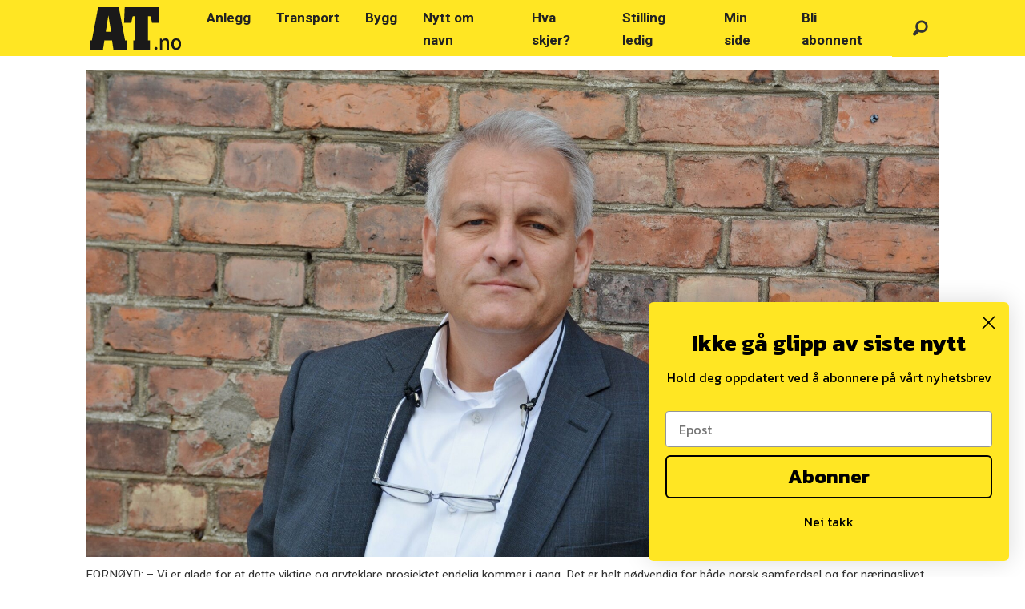

--- FILE ---
content_type: text/html; charset=UTF-8
request_url: https://www.at.no/transport/ny-oslofjordtunnel-er-bare-halve-jobben/810525
body_size: 28697
content:
<!DOCTYPE html>
<html lang="nb-NO" dir="ltr" class="resp_fonts">

    <head>
                
                <script type="module">
                    import { ClientAPI } from '/view-resources/baseview/public/common/ClientAPI/index.js?v=1768293024-L4';
                    window.labClientAPI = new ClientAPI({
                        pageData: {
                            url: 'https://www.at.no/transport/ny-oslofjordtunnel-er-bare-halve-jobben/810525',
                            pageType: 'article',
                            pageId: '810525',
                            section: 'transport',
                            title: '- Ny Oslofjordtunnel er bare halve jobben',
                            seotitle: '- Ny Oslofjordtunnel er bare halve jobben',
                            sometitle: '- Ny Oslofjordtunnel er bare halve jobben',
                            description: 'Dagen før NLF skal aksjonere for ny Oslofjord-forbindelse, kom regjeringen med nyheten om at de setter av penger til Oslofjordtunnelen i statsbudsjettet for neste år.&nbsp;',
                            seodescription: 'Dagen før NLF skal aksjonere for ny Oslofjord-forbindelse, kom regjeringen med nyheten om at de setter av penger til Oslofjordtunnelen i statsbudsjettet for neste år.',
                            somedescription: 'Dagen før NLF skal aksjonere for ny Oslofjord-forbindelse, kom regjeringen med nyheten om at de setter av penger til Oslofjordtunnelen i statsbudsjettet for neste år.&nbsp;',
                            device: 'desktop',
                            cmsVersion: '4.2.15',
                            contentLanguage: 'nb-NO',
                            published: '2023-08-28T12:54:00.000Z',
                            tags: ["oslofjordforbindelsen", "nlf", "tunnelbygging", "oslofjordtunnelen", "transport", "tunnel"],
                            bylines: ["Hans Kristian Barbøl"],
                            site: {
                                domain: 'https://www.at.no',
                                id: '2',
                                alias: 'bjorgu_at'
                            }
                            // Todo: Add paywall info ...
                        },
                        debug: false
                    });
                </script>

                <title>- Ny Oslofjordtunnel er bare halve jobben</title>
                <meta name="title" content="- Ny Oslofjordtunnel er bare halve jobben">
                <meta name="description" content="Dagen før NLF skal aksjonere for ny Oslofjord-forbindelse, kom regjeringen med nyheten om at de setter av penger til Oslofjordtunnelen i statsbudsjettet for neste år.">
                <meta http-equiv="Content-Type" content="text/html; charset=utf-8">
                <link rel="canonical" href="https://www.at.no/transport/ny-oslofjordtunnel-er-bare-halve-jobben/810525">
                <meta name="viewport" content="width=device-width, initial-scale=1">
                
                <meta property="og:type" content="article">
                <meta property="og:title" content="- Ny Oslofjordtunnel er bare halve jobben">
                <meta property="og:description" content="Dagen før NLF skal aksjonere for ny Oslofjord-forbindelse, kom regjeringen med nyheten om at de setter av penger til Oslofjordtunnelen i statsbudsjettet for neste år.">
                <meta property="article:published_time" content="2023-08-28T12:54:00.000Z">
                <meta property="article:modified_time" content="2023-08-28T14:18:20.000Z">
                <meta property="article:author" content="Hans Kristian Barbøl">
                <meta property="article:tag" content="oslofjordforbindelsen">
                <meta property="article:tag" content="nlf">
                <meta property="article:tag" content="tunnelbygging">
                <meta property="article:tag" content="oslofjordtunnelen">
                <meta property="article:tag" content="transport">
                <meta property="article:tag" content="tunnel">
                <meta property="og:image" content="https://image.at.no/810529.jpg?imageId=810529&x=0&y=0&cropw=100&croph=100&panox=0&panoy=0&panow=100&panoh=100&width=1200&height=683">
                <meta property="og:image:width" content="1200">
                <meta property="og:image:height" content="684">
                <meta name="twitter:card" content="summary_large_image">
                
                <meta name="twitter:title" content="- Ny Oslofjordtunnel er bare halve jobben">
                <meta name="twitter:description" content="Dagen før NLF skal aksjonere for ny Oslofjord-forbindelse, kom regjeringen med nyheten om at de setter av penger til Oslofjordtunnelen i statsbudsjettet for neste år.">
                <meta name="twitter:image" content="https://image.at.no/810529.jpg?imageId=810529&x=0&y=0&cropw=100&croph=100&panox=0&panoy=0&panow=100&panoh=100&width=1200&height=683">
                <link rel="alternate" type="application/json+oembed" href="https://www.at.no/transport/ny-oslofjordtunnel-er-bare-halve-jobben/810525?lab_viewport=oembed">

                
                
                
                
                <meta property="og:url" content="https://www.at.no/transport/ny-oslofjordtunnel-er-bare-halve-jobben/810525">
                        <link type="image/svg+xml" rel="icon" href="/view-resources/dachser2/public/bjorgu_at/favicon.svg">
                        <link type="image/png" rel="icon" sizes="32x32" href="/view-resources/dachser2/public/bjorgu_at/favicon-32x32.png">
                        <link type="image/png" rel="icon" sizes="96x96" href="/view-resources/dachser2/public/bjorgu_at/favicon-96x96.png">
                        <link type="image/png" rel="apple-touch-icon" sizes="120x120" href="/view-resources/dachser2/public/bjorgu_at/favicon-120x120.png">
                        <link type="image/png" rel="apple-touch-icon" sizes="180x180" href="/view-resources/dachser2/public/bjorgu_at/favicon-180x180.png">
                    
                <link rel="stylesheet" href="/view-resources/view/css/grid.css?v=1768293024-L4">
                <link rel="stylesheet" href="/view-resources/view/css/main.css?v=1768293024-L4">
                <link rel="stylesheet" href="/view-resources/view/css/colors.css?v=1768293024-L4">
                <link rel="stylesheet" href="/view-resources/view/css/print.css?v=1768293024-L4" media="print">
                <link rel="stylesheet" href="/view-resources/view/css/foundation-icons/foundation-icons.css?v=1768293024-L4">
                <link rel="stylesheet" href="/view-resources/view/css/site/bjorgu_at.css?v=1768293024-L4">
                <style data-key="background_colors">
                    .bg-secondary-light {background-color: rgba(103,178,254,1);}.bg-secondary {background-color: rgba(1,127,254,1);color: #fff;}.bg-secondary-dark {background-color: rgba(1,89,178,1);color: #fff;}.bg-tertiary-light {background-color: rgba(133,127,118,1);}.bg-tertiary {background-color: rgba(51,41,26,1);color: #fff;}.bg-tertiary-dark {background-color: rgba(36,29,18,1);color: #fff;}.bg-black {background-color: rgba(72,117,31,1);color: #fff;}.bg-primary {background-color: rgba(255,230,0,1);}.bg-quaternary {background-color: rgba(239,6,6,1);color: #fff;}.bg-quinary {background-color: rgba(208, 200, 200, 1);}.bg-quinary-light {background-color: rgba(227,222,222,1);}.bg-quinary-dark {background-color: rgba(146,140,140,1);}.bg-quaternary-light {background-color: rgba(245,106,106,1);}.bg-quaternary-dark {background-color: rgba(167,4,4,1);color: #fff;}.bg-black-light {background-color: rgba(145,172,121,1);}.bg-black-dark {background-color: rgba(50,82,22,1);color: #fff;}.bg-senary {background-color: rgba(255,230,0,1);}.bg-senary-light {background-color: rgba(255,252,147,1);}.bg-senary-dark {background-color: rgba(144,130,19,1);color: #fff;}@media (max-width: 1023px) { .color_mobile_bg-secondary-light {background-color: rgba(103,178,254,1);}}@media (max-width: 1023px) { .color_mobile_bg-secondary {background-color: rgba(1,127,254,1);color: #fff;}}@media (max-width: 1023px) { .color_mobile_bg-secondary-dark {background-color: rgba(1,89,178,1);color: #fff;}}@media (max-width: 1023px) { .color_mobile_bg-tertiary-light {background-color: rgba(133,127,118,1);}}@media (max-width: 1023px) { .color_mobile_bg-tertiary {background-color: rgba(51,41,26,1);color: #fff;}}@media (max-width: 1023px) { .color_mobile_bg-tertiary-dark {background-color: rgba(36,29,18,1);color: #fff;}}@media (max-width: 1023px) { .color_mobile_bg-black {background-color: rgba(72,117,31,1);color: #fff;}}@media (max-width: 1023px) { .color_mobile_bg-primary {background-color: rgba(255,230,0,1);}}@media (max-width: 1023px) { .color_mobile_bg-quaternary {background-color: rgba(239,6,6,1);color: #fff;}}@media (max-width: 1023px) { .color_mobile_bg-quinary {background-color: rgba(208, 200, 200, 1);}}@media (max-width: 1023px) { .color_mobile_bg-quinary-light {background-color: rgba(227,222,222,1);}}@media (max-width: 1023px) { .color_mobile_bg-quinary-dark {background-color: rgba(146,140,140,1);}}@media (max-width: 1023px) { .color_mobile_bg-quaternary-light {background-color: rgba(245,106,106,1);}}@media (max-width: 1023px) { .color_mobile_bg-quaternary-dark {background-color: rgba(167,4,4,1);color: #fff;}}@media (max-width: 1023px) { .color_mobile_bg-black-light {background-color: rgba(145,172,121,1);}}@media (max-width: 1023px) { .color_mobile_bg-black-dark {background-color: rgba(50,82,22,1);color: #fff;}}@media (max-width: 1023px) { .color_mobile_bg-senary {background-color: rgba(255,230,0,1);}}@media (max-width: 1023px) { .color_mobile_bg-senary-light {background-color: rgba(255,252,147,1);}}@media (max-width: 1023px) { .color_mobile_bg-senary-dark {background-color: rgba(144,130,19,1);color: #fff;}}
                </style>
                <style data-key="background_colors_opacity">
                    .bg-secondary-light.op-bg_20 {background-color: rgba(103, 178, 254, 0.2);}.bg-secondary-light.op-bg_40 {background-color: rgba(103, 178, 254, 0.4);}.bg-secondary-light.op-bg_60 {background-color: rgba(103, 178, 254, 0.6);}.bg-secondary-light.op-bg_80 {background-color: rgba(103, 178, 254, 0.8);}.bg-secondary.op-bg_20 {background-color: rgba(1, 127, 254, 0.2);color: #fff;}.bg-secondary.op-bg_40 {background-color: rgba(1, 127, 254, 0.4);color: #fff;}.bg-secondary.op-bg_60 {background-color: rgba(1, 127, 254, 0.6);color: #fff;}.bg-secondary.op-bg_80 {background-color: rgba(1, 127, 254, 0.8);color: #fff;}.bg-secondary-dark.op-bg_20 {background-color: rgba(1, 89, 178, 0.2);color: #fff;}.bg-secondary-dark.op-bg_40 {background-color: rgba(1, 89, 178, 0.4);color: #fff;}.bg-secondary-dark.op-bg_60 {background-color: rgba(1, 89, 178, 0.6);color: #fff;}.bg-secondary-dark.op-bg_80 {background-color: rgba(1, 89, 178, 0.8);color: #fff;}.bg-tertiary-light.op-bg_20 {background-color: rgba(133, 127, 118, 0.2);}.bg-tertiary-light.op-bg_40 {background-color: rgba(133, 127, 118, 0.4);}.bg-tertiary-light.op-bg_60 {background-color: rgba(133, 127, 118, 0.6);}.bg-tertiary-light.op-bg_80 {background-color: rgba(133, 127, 118, 0.8);}.bg-tertiary.op-bg_20 {background-color: rgba(51, 41, 26, 0.2);color: #fff;}.bg-tertiary.op-bg_40 {background-color: rgba(51, 41, 26, 0.4);color: #fff;}.bg-tertiary.op-bg_60 {background-color: rgba(51, 41, 26, 0.6);color: #fff;}.bg-tertiary.op-bg_80 {background-color: rgba(51, 41, 26, 0.8);color: #fff;}.bg-tertiary-dark.op-bg_20 {background-color: rgba(36, 29, 18, 0.2);color: #fff;}.bg-tertiary-dark.op-bg_40 {background-color: rgba(36, 29, 18, 0.4);color: #fff;}.bg-tertiary-dark.op-bg_60 {background-color: rgba(36, 29, 18, 0.6);color: #fff;}.bg-tertiary-dark.op-bg_80 {background-color: rgba(36, 29, 18, 0.8);color: #fff;}.bg-black.op-bg_20 {background-color: rgba(72, 117, 31, 0.2);color: #fff;}.bg-black.op-bg_40 {background-color: rgba(72, 117, 31, 0.4);color: #fff;}.bg-black.op-bg_60 {background-color: rgba(72, 117, 31, 0.6);color: #fff;}.bg-black.op-bg_80 {background-color: rgba(72, 117, 31, 0.8);color: #fff;}.bg-primary.op-bg_20 {background-color: rgba(255, 230, 0, 0.2);}.bg-primary.op-bg_40 {background-color: rgba(255, 230, 0, 0.4);}.bg-primary.op-bg_60 {background-color: rgba(255, 230, 0, 0.6);}.bg-primary.op-bg_80 {background-color: rgba(255, 230, 0, 0.8);}.bg-quaternary.op-bg_20 {background-color: rgba(239, 6, 6, 0.2);color: #fff;}.bg-quaternary.op-bg_40 {background-color: rgba(239, 6, 6, 0.4);color: #fff;}.bg-quaternary.op-bg_60 {background-color: rgba(239, 6, 6, 0.6);color: #fff;}.bg-quaternary.op-bg_80 {background-color: rgba(239, 6, 6, 0.8);color: #fff;}.bg-quinary.op-bg_20 {background-color: rgba(208, 200, 200, 0.2);}.bg-quinary.op-bg_40 {background-color: rgba(208, 200, 200, 0.4);}.bg-quinary.op-bg_60 {background-color: rgba(208, 200, 200, 0.6);}.bg-quinary.op-bg_80 {background-color: rgba(208, 200, 200, 0.8);}.bg-quinary-light.op-bg_20 {background-color: rgba(227, 222, 222, 0.2);}.bg-quinary-light.op-bg_40 {background-color: rgba(227, 222, 222, 0.4);}.bg-quinary-light.op-bg_60 {background-color: rgba(227, 222, 222, 0.6);}.bg-quinary-light.op-bg_80 {background-color: rgba(227, 222, 222, 0.8);}.bg-quinary-dark.op-bg_20 {background-color: rgba(146, 140, 140, 0.2);}.bg-quinary-dark.op-bg_40 {background-color: rgba(146, 140, 140, 0.4);}.bg-quinary-dark.op-bg_60 {background-color: rgba(146, 140, 140, 0.6);}.bg-quinary-dark.op-bg_80 {background-color: rgba(146, 140, 140, 0.8);}.bg-quaternary-light.op-bg_20 {background-color: rgba(245, 106, 106, 0.2);}.bg-quaternary-light.op-bg_40 {background-color: rgba(245, 106, 106, 0.4);}.bg-quaternary-light.op-bg_60 {background-color: rgba(245, 106, 106, 0.6);}.bg-quaternary-light.op-bg_80 {background-color: rgba(245, 106, 106, 0.8);}.bg-quaternary-dark.op-bg_20 {background-color: rgba(167, 4, 4, 0.2);color: #fff;}.bg-quaternary-dark.op-bg_40 {background-color: rgba(167, 4, 4, 0.4);color: #fff;}.bg-quaternary-dark.op-bg_60 {background-color: rgba(167, 4, 4, 0.6);color: #fff;}.bg-quaternary-dark.op-bg_80 {background-color: rgba(167, 4, 4, 0.8);color: #fff;}.bg-black-light.op-bg_20 {background-color: rgba(145, 172, 121, 0.2);}.bg-black-light.op-bg_40 {background-color: rgba(145, 172, 121, 0.4);}.bg-black-light.op-bg_60 {background-color: rgba(145, 172, 121, 0.6);}.bg-black-light.op-bg_80 {background-color: rgba(145, 172, 121, 0.8);}.bg-black-dark.op-bg_20 {background-color: rgba(50, 82, 22, 0.2);color: #fff;}.bg-black-dark.op-bg_40 {background-color: rgba(50, 82, 22, 0.4);color: #fff;}.bg-black-dark.op-bg_60 {background-color: rgba(50, 82, 22, 0.6);color: #fff;}.bg-black-dark.op-bg_80 {background-color: rgba(50, 82, 22, 0.8);color: #fff;}.bg-senary.op-bg_20 {background-color: rgba(255, 230, 0, 0.2);}.bg-senary.op-bg_40 {background-color: rgba(255, 230, 0, 0.4);}.bg-senary.op-bg_60 {background-color: rgba(255, 230, 0, 0.6);}.bg-senary.op-bg_80 {background-color: rgba(255, 230, 0, 0.8);}.bg-senary-light.op-bg_20 {background-color: rgba(255, 252, 147, 0.2);}.bg-senary-light.op-bg_40 {background-color: rgba(255, 252, 147, 0.4);}.bg-senary-light.op-bg_60 {background-color: rgba(255, 252, 147, 0.6);}.bg-senary-light.op-bg_80 {background-color: rgba(255, 252, 147, 0.8);}.bg-senary-dark.op-bg_20 {background-color: rgba(144, 130, 19, 0.2);color: #fff;}.bg-senary-dark.op-bg_40 {background-color: rgba(144, 130, 19, 0.4);color: #fff;}.bg-senary-dark.op-bg_60 {background-color: rgba(144, 130, 19, 0.6);color: #fff;}.bg-senary-dark.op-bg_80 {background-color: rgba(144, 130, 19, 0.8);color: #fff;}@media (max-width: 1023px) { .color_mobile_bg-secondary-light.op-bg_20 {background-color: rgba(103, 178, 254, 0.2);}}@media (max-width: 1023px) { .color_mobile_bg-secondary-light.op-bg_40 {background-color: rgba(103, 178, 254, 0.4);}}@media (max-width: 1023px) { .color_mobile_bg-secondary-light.op-bg_60 {background-color: rgba(103, 178, 254, 0.6);}}@media (max-width: 1023px) { .color_mobile_bg-secondary-light.op-bg_80 {background-color: rgba(103, 178, 254, 0.8);}}@media (max-width: 1023px) { .color_mobile_bg-secondary.op-bg_20 {background-color: rgba(1, 127, 254, 0.2);color: #fff;}}@media (max-width: 1023px) { .color_mobile_bg-secondary.op-bg_40 {background-color: rgba(1, 127, 254, 0.4);color: #fff;}}@media (max-width: 1023px) { .color_mobile_bg-secondary.op-bg_60 {background-color: rgba(1, 127, 254, 0.6);color: #fff;}}@media (max-width: 1023px) { .color_mobile_bg-secondary.op-bg_80 {background-color: rgba(1, 127, 254, 0.8);color: #fff;}}@media (max-width: 1023px) { .color_mobile_bg-secondary-dark.op-bg_20 {background-color: rgba(1, 89, 178, 0.2);color: #fff;}}@media (max-width: 1023px) { .color_mobile_bg-secondary-dark.op-bg_40 {background-color: rgba(1, 89, 178, 0.4);color: #fff;}}@media (max-width: 1023px) { .color_mobile_bg-secondary-dark.op-bg_60 {background-color: rgba(1, 89, 178, 0.6);color: #fff;}}@media (max-width: 1023px) { .color_mobile_bg-secondary-dark.op-bg_80 {background-color: rgba(1, 89, 178, 0.8);color: #fff;}}@media (max-width: 1023px) { .color_mobile_bg-tertiary-light.op-bg_20 {background-color: rgba(133, 127, 118, 0.2);}}@media (max-width: 1023px) { .color_mobile_bg-tertiary-light.op-bg_40 {background-color: rgba(133, 127, 118, 0.4);}}@media (max-width: 1023px) { .color_mobile_bg-tertiary-light.op-bg_60 {background-color: rgba(133, 127, 118, 0.6);}}@media (max-width: 1023px) { .color_mobile_bg-tertiary-light.op-bg_80 {background-color: rgba(133, 127, 118, 0.8);}}@media (max-width: 1023px) { .color_mobile_bg-tertiary.op-bg_20 {background-color: rgba(51, 41, 26, 0.2);color: #fff;}}@media (max-width: 1023px) { .color_mobile_bg-tertiary.op-bg_40 {background-color: rgba(51, 41, 26, 0.4);color: #fff;}}@media (max-width: 1023px) { .color_mobile_bg-tertiary.op-bg_60 {background-color: rgba(51, 41, 26, 0.6);color: #fff;}}@media (max-width: 1023px) { .color_mobile_bg-tertiary.op-bg_80 {background-color: rgba(51, 41, 26, 0.8);color: #fff;}}@media (max-width: 1023px) { .color_mobile_bg-tertiary-dark.op-bg_20 {background-color: rgba(36, 29, 18, 0.2);color: #fff;}}@media (max-width: 1023px) { .color_mobile_bg-tertiary-dark.op-bg_40 {background-color: rgba(36, 29, 18, 0.4);color: #fff;}}@media (max-width: 1023px) { .color_mobile_bg-tertiary-dark.op-bg_60 {background-color: rgba(36, 29, 18, 0.6);color: #fff;}}@media (max-width: 1023px) { .color_mobile_bg-tertiary-dark.op-bg_80 {background-color: rgba(36, 29, 18, 0.8);color: #fff;}}@media (max-width: 1023px) { .color_mobile_bg-black.op-bg_20 {background-color: rgba(72, 117, 31, 0.2);color: #fff;}}@media (max-width: 1023px) { .color_mobile_bg-black.op-bg_40 {background-color: rgba(72, 117, 31, 0.4);color: #fff;}}@media (max-width: 1023px) { .color_mobile_bg-black.op-bg_60 {background-color: rgba(72, 117, 31, 0.6);color: #fff;}}@media (max-width: 1023px) { .color_mobile_bg-black.op-bg_80 {background-color: rgba(72, 117, 31, 0.8);color: #fff;}}@media (max-width: 1023px) { .color_mobile_bg-primary.op-bg_20 {background-color: rgba(255, 230, 0, 0.2);}}@media (max-width: 1023px) { .color_mobile_bg-primary.op-bg_40 {background-color: rgba(255, 230, 0, 0.4);}}@media (max-width: 1023px) { .color_mobile_bg-primary.op-bg_60 {background-color: rgba(255, 230, 0, 0.6);}}@media (max-width: 1023px) { .color_mobile_bg-primary.op-bg_80 {background-color: rgba(255, 230, 0, 0.8);}}@media (max-width: 1023px) { .color_mobile_bg-quaternary.op-bg_20 {background-color: rgba(239, 6, 6, 0.2);color: #fff;}}@media (max-width: 1023px) { .color_mobile_bg-quaternary.op-bg_40 {background-color: rgba(239, 6, 6, 0.4);color: #fff;}}@media (max-width: 1023px) { .color_mobile_bg-quaternary.op-bg_60 {background-color: rgba(239, 6, 6, 0.6);color: #fff;}}@media (max-width: 1023px) { .color_mobile_bg-quaternary.op-bg_80 {background-color: rgba(239, 6, 6, 0.8);color: #fff;}}@media (max-width: 1023px) { .color_mobile_bg-quinary.op-bg_20 {background-color: rgba(208, 200, 200, 0.2);}}@media (max-width: 1023px) { .color_mobile_bg-quinary.op-bg_40 {background-color: rgba(208, 200, 200, 0.4);}}@media (max-width: 1023px) { .color_mobile_bg-quinary.op-bg_60 {background-color: rgba(208, 200, 200, 0.6);}}@media (max-width: 1023px) { .color_mobile_bg-quinary.op-bg_80 {background-color: rgba(208, 200, 200, 0.8);}}@media (max-width: 1023px) { .color_mobile_bg-quinary-light.op-bg_20 {background-color: rgba(227, 222, 222, 0.2);}}@media (max-width: 1023px) { .color_mobile_bg-quinary-light.op-bg_40 {background-color: rgba(227, 222, 222, 0.4);}}@media (max-width: 1023px) { .color_mobile_bg-quinary-light.op-bg_60 {background-color: rgba(227, 222, 222, 0.6);}}@media (max-width: 1023px) { .color_mobile_bg-quinary-light.op-bg_80 {background-color: rgba(227, 222, 222, 0.8);}}@media (max-width: 1023px) { .color_mobile_bg-quinary-dark.op-bg_20 {background-color: rgba(146, 140, 140, 0.2);}}@media (max-width: 1023px) { .color_mobile_bg-quinary-dark.op-bg_40 {background-color: rgba(146, 140, 140, 0.4);}}@media (max-width: 1023px) { .color_mobile_bg-quinary-dark.op-bg_60 {background-color: rgba(146, 140, 140, 0.6);}}@media (max-width: 1023px) { .color_mobile_bg-quinary-dark.op-bg_80 {background-color: rgba(146, 140, 140, 0.8);}}@media (max-width: 1023px) { .color_mobile_bg-quaternary-light.op-bg_20 {background-color: rgba(245, 106, 106, 0.2);}}@media (max-width: 1023px) { .color_mobile_bg-quaternary-light.op-bg_40 {background-color: rgba(245, 106, 106, 0.4);}}@media (max-width: 1023px) { .color_mobile_bg-quaternary-light.op-bg_60 {background-color: rgba(245, 106, 106, 0.6);}}@media (max-width: 1023px) { .color_mobile_bg-quaternary-light.op-bg_80 {background-color: rgba(245, 106, 106, 0.8);}}@media (max-width: 1023px) { .color_mobile_bg-quaternary-dark.op-bg_20 {background-color: rgba(167, 4, 4, 0.2);color: #fff;}}@media (max-width: 1023px) { .color_mobile_bg-quaternary-dark.op-bg_40 {background-color: rgba(167, 4, 4, 0.4);color: #fff;}}@media (max-width: 1023px) { .color_mobile_bg-quaternary-dark.op-bg_60 {background-color: rgba(167, 4, 4, 0.6);color: #fff;}}@media (max-width: 1023px) { .color_mobile_bg-quaternary-dark.op-bg_80 {background-color: rgba(167, 4, 4, 0.8);color: #fff;}}@media (max-width: 1023px) { .color_mobile_bg-black-light.op-bg_20 {background-color: rgba(145, 172, 121, 0.2);}}@media (max-width: 1023px) { .color_mobile_bg-black-light.op-bg_40 {background-color: rgba(145, 172, 121, 0.4);}}@media (max-width: 1023px) { .color_mobile_bg-black-light.op-bg_60 {background-color: rgba(145, 172, 121, 0.6);}}@media (max-width: 1023px) { .color_mobile_bg-black-light.op-bg_80 {background-color: rgba(145, 172, 121, 0.8);}}@media (max-width: 1023px) { .color_mobile_bg-black-dark.op-bg_20 {background-color: rgba(50, 82, 22, 0.2);color: #fff;}}@media (max-width: 1023px) { .color_mobile_bg-black-dark.op-bg_40 {background-color: rgba(50, 82, 22, 0.4);color: #fff;}}@media (max-width: 1023px) { .color_mobile_bg-black-dark.op-bg_60 {background-color: rgba(50, 82, 22, 0.6);color: #fff;}}@media (max-width: 1023px) { .color_mobile_bg-black-dark.op-bg_80 {background-color: rgba(50, 82, 22, 0.8);color: #fff;}}@media (max-width: 1023px) { .color_mobile_bg-senary.op-bg_20 {background-color: rgba(255, 230, 0, 0.2);}}@media (max-width: 1023px) { .color_mobile_bg-senary.op-bg_40 {background-color: rgba(255, 230, 0, 0.4);}}@media (max-width: 1023px) { .color_mobile_bg-senary.op-bg_60 {background-color: rgba(255, 230, 0, 0.6);}}@media (max-width: 1023px) { .color_mobile_bg-senary.op-bg_80 {background-color: rgba(255, 230, 0, 0.8);}}@media (max-width: 1023px) { .color_mobile_bg-senary-light.op-bg_20 {background-color: rgba(255, 252, 147, 0.2);}}@media (max-width: 1023px) { .color_mobile_bg-senary-light.op-bg_40 {background-color: rgba(255, 252, 147, 0.4);}}@media (max-width: 1023px) { .color_mobile_bg-senary-light.op-bg_60 {background-color: rgba(255, 252, 147, 0.6);}}@media (max-width: 1023px) { .color_mobile_bg-senary-light.op-bg_80 {background-color: rgba(255, 252, 147, 0.8);}}@media (max-width: 1023px) { .color_mobile_bg-senary-dark.op-bg_20 {background-color: rgba(144, 130, 19, 0.2);color: #fff;}}@media (max-width: 1023px) { .color_mobile_bg-senary-dark.op-bg_40 {background-color: rgba(144, 130, 19, 0.4);color: #fff;}}@media (max-width: 1023px) { .color_mobile_bg-senary-dark.op-bg_60 {background-color: rgba(144, 130, 19, 0.6);color: #fff;}}@media (max-width: 1023px) { .color_mobile_bg-senary-dark.op-bg_80 {background-color: rgba(144, 130, 19, 0.8);color: #fff;}}
                </style>
                <style data-key="border_colors">
                    .border-bg-secondary-light {border-color: rgba(103,178,254,1) !important;}.border-bg-secondary {border-color: rgba(1,127,254,1) !important;}.border-bg-secondary-dark {border-color: rgba(1,89,178,1) !important;}.border-bg-tertiary-light {border-color: rgba(133,127,118,1) !important;}.border-bg-tertiary {border-color: rgba(51,41,26,1) !important;}.border-bg-tertiary-dark {border-color: rgba(36,29,18,1) !important;}.border-bg-black {border-color: rgba(72,117,31,1) !important;}.border-bg-primary {border-color: rgba(255,230,0,1) !important;}.border-bg-quaternary {border-color: rgba(239,6,6,1) !important;}.border-bg-quinary {border-color: rgba(208, 200, 200, 1) !important;}.border-bg-quinary-light {border-color: rgba(227,222,222,1) !important;}.border-bg-quinary-dark {border-color: rgba(146,140,140,1) !important;}.border-bg-quaternary-light {border-color: rgba(245,106,106,1) !important;}.border-bg-quaternary-dark {border-color: rgba(167,4,4,1) !important;}.border-bg-black-light {border-color: rgba(145,172,121,1) !important;}.border-bg-black-dark {border-color: rgba(50,82,22,1) !important;}.border-bg-senary {border-color: rgba(255,230,0,1) !important;}.border-bg-senary-light {border-color: rgba(255,252,147,1) !important;}.border-bg-senary-dark {border-color: rgba(144,130,19,1) !important;}@media (max-width: 1023px) { .mobile_border-bg-secondary-light {border-color: rgba(103,178,254,1) !important;}}@media (max-width: 1023px) { .mobile_border-bg-secondary {border-color: rgba(1,127,254,1) !important;}}@media (max-width: 1023px) { .mobile_border-bg-secondary-dark {border-color: rgba(1,89,178,1) !important;}}@media (max-width: 1023px) { .mobile_border-bg-tertiary-light {border-color: rgba(133,127,118,1) !important;}}@media (max-width: 1023px) { .mobile_border-bg-tertiary {border-color: rgba(51,41,26,1) !important;}}@media (max-width: 1023px) { .mobile_border-bg-tertiary-dark {border-color: rgba(36,29,18,1) !important;}}@media (max-width: 1023px) { .mobile_border-bg-black {border-color: rgba(72,117,31,1) !important;}}@media (max-width: 1023px) { .mobile_border-bg-primary {border-color: rgba(255,230,0,1) !important;}}@media (max-width: 1023px) { .mobile_border-bg-quaternary {border-color: rgba(239,6,6,1) !important;}}@media (max-width: 1023px) { .mobile_border-bg-quinary {border-color: rgba(208, 200, 200, 1) !important;}}@media (max-width: 1023px) { .mobile_border-bg-quinary-light {border-color: rgba(227,222,222,1) !important;}}@media (max-width: 1023px) { .mobile_border-bg-quinary-dark {border-color: rgba(146,140,140,1) !important;}}@media (max-width: 1023px) { .mobile_border-bg-quaternary-light {border-color: rgba(245,106,106,1) !important;}}@media (max-width: 1023px) { .mobile_border-bg-quaternary-dark {border-color: rgba(167,4,4,1) !important;}}@media (max-width: 1023px) { .mobile_border-bg-black-light {border-color: rgba(145,172,121,1) !important;}}@media (max-width: 1023px) { .mobile_border-bg-black-dark {border-color: rgba(50,82,22,1) !important;}}@media (max-width: 1023px) { .mobile_border-bg-senary {border-color: rgba(255,230,0,1) !important;}}@media (max-width: 1023px) { .mobile_border-bg-senary-light {border-color: rgba(255,252,147,1) !important;}}@media (max-width: 1023px) { .mobile_border-bg-senary-dark {border-color: rgba(144,130,19,1) !important;}}
                </style>
                <style data-key="font_colors">
                    .black {color: rgb(0, 0, 0) !important;}.white {color: rgb(255, 255, 255) !important;}.primary {color: rgba(255,230,0,1) !important;}.secondary {color: rgba(1,127,254,1) !important;}.tertiary {color: rgba(51,41,26,1) !important;}.quaternary {color: rgba(239,6,6,1) !important;}.quaternary-light {color: rgba(245,106,106,1) !important;}.quaternary-dark {color: rgba(167,4,4,1) !important;}.tertiary-light {color: rgba(133,127,118,1) !important;}.tertiary-dark {color: rgba(36,29,18,1) !important;}.secondary-light {color: rgba(103,178,254,1) !important;}.secondary-dark {color: rgba(1,89,178,1) !important;}.quinary {color: rgba(208,200,200,1) !important;}.senary {color: rgba(0,0,0,1) !important;}@media (max-width: 1023px) { .color_mobile_black {color: rgb(0, 0, 0) !important;}}@media (max-width: 1023px) { .color_mobile_white {color: rgb(255, 255, 255) !important;}}@media (max-width: 1023px) { .color_mobile_primary {color: rgba(255,230,0,1) !important;}}@media (max-width: 1023px) { .color_mobile_secondary {color: rgba(1,127,254,1) !important;}}@media (max-width: 1023px) { .color_mobile_tertiary {color: rgba(51,41,26,1) !important;}}@media (max-width: 1023px) { .color_mobile_quaternary {color: rgba(239,6,6,1) !important;}}@media (max-width: 1023px) { .color_mobile_quaternary-light {color: rgba(245,106,106,1) !important;}}@media (max-width: 1023px) { .color_mobile_quaternary-dark {color: rgba(167,4,4,1) !important;}}@media (max-width: 1023px) { .color_mobile_tertiary-light {color: rgba(133,127,118,1) !important;}}@media (max-width: 1023px) { .color_mobile_tertiary-dark {color: rgba(36,29,18,1) !important;}}@media (max-width: 1023px) { .color_mobile_secondary-light {color: rgba(103,178,254,1) !important;}}@media (max-width: 1023px) { .color_mobile_secondary-dark {color: rgba(1,89,178,1) !important;}}@media (max-width: 1023px) { .color_mobile_quinary {color: rgba(208,200,200,1) !important;}}@media (max-width: 1023px) { .color_mobile_senary {color: rgba(0,0,0,1) !important;}}
                </style>
                <style data-key="image_gradient">
                    .image-gradient-bg-secondary-light .img:after {background-image: linear-gradient(to bottom, transparent 50%, rgba(103,178,254,1));content: "";position: absolute;top: 0;left: 0;right: 0;bottom: 0;pointer-events: none;}.image-gradient-bg-secondary .img:after {background-image: linear-gradient(to bottom, transparent 50%, rgba(1,127,254,1));content: "";position: absolute;top: 0;left: 0;right: 0;bottom: 0;pointer-events: none;}.image-gradient-bg-secondary-dark .img:after {background-image: linear-gradient(to bottom, transparent 50%, rgba(1,89,178,1));content: "";position: absolute;top: 0;left: 0;right: 0;bottom: 0;pointer-events: none;}.image-gradient-bg-tertiary-light .img:after {background-image: linear-gradient(to bottom, transparent 50%, rgba(133,127,118,1));content: "";position: absolute;top: 0;left: 0;right: 0;bottom: 0;pointer-events: none;}.image-gradient-bg-tertiary .img:after {background-image: linear-gradient(to bottom, transparent 50%, rgba(51,41,26,1));content: "";position: absolute;top: 0;left: 0;right: 0;bottom: 0;pointer-events: none;}.image-gradient-bg-tertiary-dark .img:after {background-image: linear-gradient(to bottom, transparent 50%, rgba(36,29,18,1));content: "";position: absolute;top: 0;left: 0;right: 0;bottom: 0;pointer-events: none;}.image-gradient-bg-black .img:after {background-image: linear-gradient(to bottom, transparent 50%, rgba(72,117,31,1));content: "";position: absolute;top: 0;left: 0;right: 0;bottom: 0;pointer-events: none;}.image-gradient-bg-primary .img:after {background-image: linear-gradient(to bottom, transparent 50%, rgba(255,230,0,1));content: "";position: absolute;top: 0;left: 0;right: 0;bottom: 0;pointer-events: none;}.image-gradient-bg-quaternary .img:after {background-image: linear-gradient(to bottom, transparent 50%, rgba(239,6,6,1));content: "";position: absolute;top: 0;left: 0;right: 0;bottom: 0;pointer-events: none;}.image-gradient-bg-quinary .img:after {background-image: linear-gradient(to bottom, transparent 50%, rgba(208, 200, 200, 1));content: "";position: absolute;top: 0;left: 0;right: 0;bottom: 0;pointer-events: none;}.image-gradient-bg-quinary-light .img:after {background-image: linear-gradient(to bottom, transparent 50%, rgba(227,222,222,1));content: "";position: absolute;top: 0;left: 0;right: 0;bottom: 0;pointer-events: none;}.image-gradient-bg-quinary-dark .img:after {background-image: linear-gradient(to bottom, transparent 50%, rgba(146,140,140,1));content: "";position: absolute;top: 0;left: 0;right: 0;bottom: 0;pointer-events: none;}.image-gradient-bg-quaternary-light .img:after {background-image: linear-gradient(to bottom, transparent 50%, rgba(245,106,106,1));content: "";position: absolute;top: 0;left: 0;right: 0;bottom: 0;pointer-events: none;}.image-gradient-bg-quaternary-dark .img:after {background-image: linear-gradient(to bottom, transparent 50%, rgba(167,4,4,1));content: "";position: absolute;top: 0;left: 0;right: 0;bottom: 0;pointer-events: none;}.image-gradient-bg-black-light .img:after {background-image: linear-gradient(to bottom, transparent 50%, rgba(145,172,121,1));content: "";position: absolute;top: 0;left: 0;right: 0;bottom: 0;pointer-events: none;}.image-gradient-bg-black-dark .img:after {background-image: linear-gradient(to bottom, transparent 50%, rgba(50,82,22,1));content: "";position: absolute;top: 0;left: 0;right: 0;bottom: 0;pointer-events: none;}.image-gradient-bg-senary .img:after {background-image: linear-gradient(to bottom, transparent 50%, rgba(255,230,0,1));content: "";position: absolute;top: 0;left: 0;right: 0;bottom: 0;pointer-events: none;}.image-gradient-bg-senary-light .img:after {background-image: linear-gradient(to bottom, transparent 50%, rgba(255,252,147,1));content: "";position: absolute;top: 0;left: 0;right: 0;bottom: 0;pointer-events: none;}.image-gradient-bg-senary-dark .img:after {background-image: linear-gradient(to bottom, transparent 50%, rgba(144,130,19,1));content: "";position: absolute;top: 0;left: 0;right: 0;bottom: 0;pointer-events: none;}@media (max-width: 1023px) { .color_mobile_image-gradient-bg-secondary-light .img:after {background-image: linear-gradient(to bottom, transparent 50%, rgba(103,178,254,1));content: "";position: absolute;top: 0;left: 0;right: 0;bottom: 0;pointer-events: none;}}@media (max-width: 1023px) { .color_mobile_image-gradient-bg-secondary .img:after {background-image: linear-gradient(to bottom, transparent 50%, rgba(1,127,254,1));content: "";position: absolute;top: 0;left: 0;right: 0;bottom: 0;pointer-events: none;}}@media (max-width: 1023px) { .color_mobile_image-gradient-bg-secondary-dark .img:after {background-image: linear-gradient(to bottom, transparent 50%, rgba(1,89,178,1));content: "";position: absolute;top: 0;left: 0;right: 0;bottom: 0;pointer-events: none;}}@media (max-width: 1023px) { .color_mobile_image-gradient-bg-tertiary-light .img:after {background-image: linear-gradient(to bottom, transparent 50%, rgba(133,127,118,1));content: "";position: absolute;top: 0;left: 0;right: 0;bottom: 0;pointer-events: none;}}@media (max-width: 1023px) { .color_mobile_image-gradient-bg-tertiary .img:after {background-image: linear-gradient(to bottom, transparent 50%, rgba(51,41,26,1));content: "";position: absolute;top: 0;left: 0;right: 0;bottom: 0;pointer-events: none;}}@media (max-width: 1023px) { .color_mobile_image-gradient-bg-tertiary-dark .img:after {background-image: linear-gradient(to bottom, transparent 50%, rgba(36,29,18,1));content: "";position: absolute;top: 0;left: 0;right: 0;bottom: 0;pointer-events: none;}}@media (max-width: 1023px) { .color_mobile_image-gradient-bg-black .img:after {background-image: linear-gradient(to bottom, transparent 50%, rgba(72,117,31,1));content: "";position: absolute;top: 0;left: 0;right: 0;bottom: 0;pointer-events: none;}}@media (max-width: 1023px) { .color_mobile_image-gradient-bg-primary .img:after {background-image: linear-gradient(to bottom, transparent 50%, rgba(255,230,0,1));content: "";position: absolute;top: 0;left: 0;right: 0;bottom: 0;pointer-events: none;}}@media (max-width: 1023px) { .color_mobile_image-gradient-bg-quaternary .img:after {background-image: linear-gradient(to bottom, transparent 50%, rgba(239,6,6,1));content: "";position: absolute;top: 0;left: 0;right: 0;bottom: 0;pointer-events: none;}}@media (max-width: 1023px) { .color_mobile_image-gradient-bg-quinary .img:after {background-image: linear-gradient(to bottom, transparent 50%, rgba(208, 200, 200, 1));content: "";position: absolute;top: 0;left: 0;right: 0;bottom: 0;pointer-events: none;}}@media (max-width: 1023px) { .color_mobile_image-gradient-bg-quinary-light .img:after {background-image: linear-gradient(to bottom, transparent 50%, rgba(227,222,222,1));content: "";position: absolute;top: 0;left: 0;right: 0;bottom: 0;pointer-events: none;}}@media (max-width: 1023px) { .color_mobile_image-gradient-bg-quinary-dark .img:after {background-image: linear-gradient(to bottom, transparent 50%, rgba(146,140,140,1));content: "";position: absolute;top: 0;left: 0;right: 0;bottom: 0;pointer-events: none;}}@media (max-width: 1023px) { .color_mobile_image-gradient-bg-quaternary-light .img:after {background-image: linear-gradient(to bottom, transparent 50%, rgba(245,106,106,1));content: "";position: absolute;top: 0;left: 0;right: 0;bottom: 0;pointer-events: none;}}@media (max-width: 1023px) { .color_mobile_image-gradient-bg-quaternary-dark .img:after {background-image: linear-gradient(to bottom, transparent 50%, rgba(167,4,4,1));content: "";position: absolute;top: 0;left: 0;right: 0;bottom: 0;pointer-events: none;}}@media (max-width: 1023px) { .color_mobile_image-gradient-bg-black-light .img:after {background-image: linear-gradient(to bottom, transparent 50%, rgba(145,172,121,1));content: "";position: absolute;top: 0;left: 0;right: 0;bottom: 0;pointer-events: none;}}@media (max-width: 1023px) { .color_mobile_image-gradient-bg-black-dark .img:after {background-image: linear-gradient(to bottom, transparent 50%, rgba(50,82,22,1));content: "";position: absolute;top: 0;left: 0;right: 0;bottom: 0;pointer-events: none;}}@media (max-width: 1023px) { .color_mobile_image-gradient-bg-senary .img:after {background-image: linear-gradient(to bottom, transparent 50%, rgba(255,230,0,1));content: "";position: absolute;top: 0;left: 0;right: 0;bottom: 0;pointer-events: none;}}@media (max-width: 1023px) { .color_mobile_image-gradient-bg-senary-light .img:after {background-image: linear-gradient(to bottom, transparent 50%, rgba(255,252,147,1));content: "";position: absolute;top: 0;left: 0;right: 0;bottom: 0;pointer-events: none;}}@media (max-width: 1023px) { .color_mobile_image-gradient-bg-senary-dark .img:after {background-image: linear-gradient(to bottom, transparent 50%, rgba(144,130,19,1));content: "";position: absolute;top: 0;left: 0;right: 0;bottom: 0;pointer-events: none;}}.image-gradient-bg-secondary-light.image-gradient-left .img:after {background-image: linear-gradient(to left, transparent 50%, rgba(103,178,254,1));}.image-gradient-bg-secondary.image-gradient-left .img:after {background-image: linear-gradient(to left, transparent 50%, rgba(1,127,254,1));}.image-gradient-bg-secondary-dark.image-gradient-left .img:after {background-image: linear-gradient(to left, transparent 50%, rgba(1,89,178,1));}.image-gradient-bg-tertiary-light.image-gradient-left .img:after {background-image: linear-gradient(to left, transparent 50%, rgba(133,127,118,1));}.image-gradient-bg-tertiary.image-gradient-left .img:after {background-image: linear-gradient(to left, transparent 50%, rgba(51,41,26,1));}.image-gradient-bg-tertiary-dark.image-gradient-left .img:after {background-image: linear-gradient(to left, transparent 50%, rgba(36,29,18,1));}.image-gradient-bg-black.image-gradient-left .img:after {background-image: linear-gradient(to left, transparent 50%, rgba(72,117,31,1));}.image-gradient-bg-primary.image-gradient-left .img:after {background-image: linear-gradient(to left, transparent 50%, rgba(255,230,0,1));}.image-gradient-bg-quaternary.image-gradient-left .img:after {background-image: linear-gradient(to left, transparent 50%, rgba(239,6,6,1));}.image-gradient-bg-quinary.image-gradient-left .img:after {background-image: linear-gradient(to left, transparent 50%, rgba(208, 200, 200, 1));}.image-gradient-bg-quinary-light.image-gradient-left .img:after {background-image: linear-gradient(to left, transparent 50%, rgba(227,222,222,1));}.image-gradient-bg-quinary-dark.image-gradient-left .img:after {background-image: linear-gradient(to left, transparent 50%, rgba(146,140,140,1));}.image-gradient-bg-quaternary-light.image-gradient-left .img:after {background-image: linear-gradient(to left, transparent 50%, rgba(245,106,106,1));}.image-gradient-bg-quaternary-dark.image-gradient-left .img:after {background-image: linear-gradient(to left, transparent 50%, rgba(167,4,4,1));}.image-gradient-bg-black-light.image-gradient-left .img:after {background-image: linear-gradient(to left, transparent 50%, rgba(145,172,121,1));}.image-gradient-bg-black-dark.image-gradient-left .img:after {background-image: linear-gradient(to left, transparent 50%, rgba(50,82,22,1));}.image-gradient-bg-senary.image-gradient-left .img:after {background-image: linear-gradient(to left, transparent 50%, rgba(255,230,0,1));}.image-gradient-bg-senary-light.image-gradient-left .img:after {background-image: linear-gradient(to left, transparent 50%, rgba(255,252,147,1));}.image-gradient-bg-senary-dark.image-gradient-left .img:after {background-image: linear-gradient(to left, transparent 50%, rgba(144,130,19,1));}@media (max-width: 1023px) { .color_mobile_image-gradient-bg-secondary-light.image-gradient-left .img:after {background-image: linear-gradient(to left, transparent 50%, rgba(103,178,254,1));}}@media (max-width: 1023px) { .color_mobile_image-gradient-bg-secondary.image-gradient-left .img:after {background-image: linear-gradient(to left, transparent 50%, rgba(1,127,254,1));}}@media (max-width: 1023px) { .color_mobile_image-gradient-bg-secondary-dark.image-gradient-left .img:after {background-image: linear-gradient(to left, transparent 50%, rgba(1,89,178,1));}}@media (max-width: 1023px) { .color_mobile_image-gradient-bg-tertiary-light.image-gradient-left .img:after {background-image: linear-gradient(to left, transparent 50%, rgba(133,127,118,1));}}@media (max-width: 1023px) { .color_mobile_image-gradient-bg-tertiary.image-gradient-left .img:after {background-image: linear-gradient(to left, transparent 50%, rgba(51,41,26,1));}}@media (max-width: 1023px) { .color_mobile_image-gradient-bg-tertiary-dark.image-gradient-left .img:after {background-image: linear-gradient(to left, transparent 50%, rgba(36,29,18,1));}}@media (max-width: 1023px) { .color_mobile_image-gradient-bg-black.image-gradient-left .img:after {background-image: linear-gradient(to left, transparent 50%, rgba(72,117,31,1));}}@media (max-width: 1023px) { .color_mobile_image-gradient-bg-primary.image-gradient-left .img:after {background-image: linear-gradient(to left, transparent 50%, rgba(255,230,0,1));}}@media (max-width: 1023px) { .color_mobile_image-gradient-bg-quaternary.image-gradient-left .img:after {background-image: linear-gradient(to left, transparent 50%, rgba(239,6,6,1));}}@media (max-width: 1023px) { .color_mobile_image-gradient-bg-quinary.image-gradient-left .img:after {background-image: linear-gradient(to left, transparent 50%, rgba(208, 200, 200, 1));}}@media (max-width: 1023px) { .color_mobile_image-gradient-bg-quinary-light.image-gradient-left .img:after {background-image: linear-gradient(to left, transparent 50%, rgba(227,222,222,1));}}@media (max-width: 1023px) { .color_mobile_image-gradient-bg-quinary-dark.image-gradient-left .img:after {background-image: linear-gradient(to left, transparent 50%, rgba(146,140,140,1));}}@media (max-width: 1023px) { .color_mobile_image-gradient-bg-quaternary-light.image-gradient-left .img:after {background-image: linear-gradient(to left, transparent 50%, rgba(245,106,106,1));}}@media (max-width: 1023px) { .color_mobile_image-gradient-bg-quaternary-dark.image-gradient-left .img:after {background-image: linear-gradient(to left, transparent 50%, rgba(167,4,4,1));}}@media (max-width: 1023px) { .color_mobile_image-gradient-bg-black-light.image-gradient-left .img:after {background-image: linear-gradient(to left, transparent 50%, rgba(145,172,121,1));}}@media (max-width: 1023px) { .color_mobile_image-gradient-bg-black-dark.image-gradient-left .img:after {background-image: linear-gradient(to left, transparent 50%, rgba(50,82,22,1));}}@media (max-width: 1023px) { .color_mobile_image-gradient-bg-senary.image-gradient-left .img:after {background-image: linear-gradient(to left, transparent 50%, rgba(255,230,0,1));}}@media (max-width: 1023px) { .color_mobile_image-gradient-bg-senary-light.image-gradient-left .img:after {background-image: linear-gradient(to left, transparent 50%, rgba(255,252,147,1));}}@media (max-width: 1023px) { .color_mobile_image-gradient-bg-senary-dark.image-gradient-left .img:after {background-image: linear-gradient(to left, transparent 50%, rgba(144,130,19,1));}}.image-gradient-bg-secondary-light.image-gradient-right .img:after {background-image: linear-gradient(to right, transparent 50%, rgba(103,178,254,1));}.image-gradient-bg-secondary.image-gradient-right .img:after {background-image: linear-gradient(to right, transparent 50%, rgba(1,127,254,1));}.image-gradient-bg-secondary-dark.image-gradient-right .img:after {background-image: linear-gradient(to right, transparent 50%, rgba(1,89,178,1));}.image-gradient-bg-tertiary-light.image-gradient-right .img:after {background-image: linear-gradient(to right, transparent 50%, rgba(133,127,118,1));}.image-gradient-bg-tertiary.image-gradient-right .img:after {background-image: linear-gradient(to right, transparent 50%, rgba(51,41,26,1));}.image-gradient-bg-tertiary-dark.image-gradient-right .img:after {background-image: linear-gradient(to right, transparent 50%, rgba(36,29,18,1));}.image-gradient-bg-black.image-gradient-right .img:after {background-image: linear-gradient(to right, transparent 50%, rgba(72,117,31,1));}.image-gradient-bg-primary.image-gradient-right .img:after {background-image: linear-gradient(to right, transparent 50%, rgba(255,230,0,1));}.image-gradient-bg-quaternary.image-gradient-right .img:after {background-image: linear-gradient(to right, transparent 50%, rgba(239,6,6,1));}.image-gradient-bg-quinary.image-gradient-right .img:after {background-image: linear-gradient(to right, transparent 50%, rgba(208, 200, 200, 1));}.image-gradient-bg-quinary-light.image-gradient-right .img:after {background-image: linear-gradient(to right, transparent 50%, rgba(227,222,222,1));}.image-gradient-bg-quinary-dark.image-gradient-right .img:after {background-image: linear-gradient(to right, transparent 50%, rgba(146,140,140,1));}.image-gradient-bg-quaternary-light.image-gradient-right .img:after {background-image: linear-gradient(to right, transparent 50%, rgba(245,106,106,1));}.image-gradient-bg-quaternary-dark.image-gradient-right .img:after {background-image: linear-gradient(to right, transparent 50%, rgba(167,4,4,1));}.image-gradient-bg-black-light.image-gradient-right .img:after {background-image: linear-gradient(to right, transparent 50%, rgba(145,172,121,1));}.image-gradient-bg-black-dark.image-gradient-right .img:after {background-image: linear-gradient(to right, transparent 50%, rgba(50,82,22,1));}.image-gradient-bg-senary.image-gradient-right .img:after {background-image: linear-gradient(to right, transparent 50%, rgba(255,230,0,1));}.image-gradient-bg-senary-light.image-gradient-right .img:after {background-image: linear-gradient(to right, transparent 50%, rgba(255,252,147,1));}.image-gradient-bg-senary-dark.image-gradient-right .img:after {background-image: linear-gradient(to right, transparent 50%, rgba(144,130,19,1));}@media (max-width: 1023px) { .color_mobile_image-gradient-bg-secondary-light.image-gradient-right .img:after {background-image: linear-gradient(to right, transparent 50%, rgba(103,178,254,1));}}@media (max-width: 1023px) { .color_mobile_image-gradient-bg-secondary.image-gradient-right .img:after {background-image: linear-gradient(to right, transparent 50%, rgba(1,127,254,1));}}@media (max-width: 1023px) { .color_mobile_image-gradient-bg-secondary-dark.image-gradient-right .img:after {background-image: linear-gradient(to right, transparent 50%, rgba(1,89,178,1));}}@media (max-width: 1023px) { .color_mobile_image-gradient-bg-tertiary-light.image-gradient-right .img:after {background-image: linear-gradient(to right, transparent 50%, rgba(133,127,118,1));}}@media (max-width: 1023px) { .color_mobile_image-gradient-bg-tertiary.image-gradient-right .img:after {background-image: linear-gradient(to right, transparent 50%, rgba(51,41,26,1));}}@media (max-width: 1023px) { .color_mobile_image-gradient-bg-tertiary-dark.image-gradient-right .img:after {background-image: linear-gradient(to right, transparent 50%, rgba(36,29,18,1));}}@media (max-width: 1023px) { .color_mobile_image-gradient-bg-black.image-gradient-right .img:after {background-image: linear-gradient(to right, transparent 50%, rgba(72,117,31,1));}}@media (max-width: 1023px) { .color_mobile_image-gradient-bg-primary.image-gradient-right .img:after {background-image: linear-gradient(to right, transparent 50%, rgba(255,230,0,1));}}@media (max-width: 1023px) { .color_mobile_image-gradient-bg-quaternary.image-gradient-right .img:after {background-image: linear-gradient(to right, transparent 50%, rgba(239,6,6,1));}}@media (max-width: 1023px) { .color_mobile_image-gradient-bg-quinary.image-gradient-right .img:after {background-image: linear-gradient(to right, transparent 50%, rgba(208, 200, 200, 1));}}@media (max-width: 1023px) { .color_mobile_image-gradient-bg-quinary-light.image-gradient-right .img:after {background-image: linear-gradient(to right, transparent 50%, rgba(227,222,222,1));}}@media (max-width: 1023px) { .color_mobile_image-gradient-bg-quinary-dark.image-gradient-right .img:after {background-image: linear-gradient(to right, transparent 50%, rgba(146,140,140,1));}}@media (max-width: 1023px) { .color_mobile_image-gradient-bg-quaternary-light.image-gradient-right .img:after {background-image: linear-gradient(to right, transparent 50%, rgba(245,106,106,1));}}@media (max-width: 1023px) { .color_mobile_image-gradient-bg-quaternary-dark.image-gradient-right .img:after {background-image: linear-gradient(to right, transparent 50%, rgba(167,4,4,1));}}@media (max-width: 1023px) { .color_mobile_image-gradient-bg-black-light.image-gradient-right .img:after {background-image: linear-gradient(to right, transparent 50%, rgba(145,172,121,1));}}@media (max-width: 1023px) { .color_mobile_image-gradient-bg-black-dark.image-gradient-right .img:after {background-image: linear-gradient(to right, transparent 50%, rgba(50,82,22,1));}}@media (max-width: 1023px) { .color_mobile_image-gradient-bg-senary.image-gradient-right .img:after {background-image: linear-gradient(to right, transparent 50%, rgba(255,230,0,1));}}@media (max-width: 1023px) { .color_mobile_image-gradient-bg-senary-light.image-gradient-right .img:after {background-image: linear-gradient(to right, transparent 50%, rgba(255,252,147,1));}}@media (max-width: 1023px) { .color_mobile_image-gradient-bg-senary-dark.image-gradient-right .img:after {background-image: linear-gradient(to right, transparent 50%, rgba(144,130,19,1));}}.image-gradient-bg-secondary-light.image-gradient-top .img:after {background-image: linear-gradient(to top, transparent 50%, rgba(103,178,254,1));}.image-gradient-bg-secondary.image-gradient-top .img:after {background-image: linear-gradient(to top, transparent 50%, rgba(1,127,254,1));}.image-gradient-bg-secondary-dark.image-gradient-top .img:after {background-image: linear-gradient(to top, transparent 50%, rgba(1,89,178,1));}.image-gradient-bg-tertiary-light.image-gradient-top .img:after {background-image: linear-gradient(to top, transparent 50%, rgba(133,127,118,1));}.image-gradient-bg-tertiary.image-gradient-top .img:after {background-image: linear-gradient(to top, transparent 50%, rgba(51,41,26,1));}.image-gradient-bg-tertiary-dark.image-gradient-top .img:after {background-image: linear-gradient(to top, transparent 50%, rgba(36,29,18,1));}.image-gradient-bg-black.image-gradient-top .img:after {background-image: linear-gradient(to top, transparent 50%, rgba(72,117,31,1));}.image-gradient-bg-primary.image-gradient-top .img:after {background-image: linear-gradient(to top, transparent 50%, rgba(255,230,0,1));}.image-gradient-bg-quaternary.image-gradient-top .img:after {background-image: linear-gradient(to top, transparent 50%, rgba(239,6,6,1));}.image-gradient-bg-quinary.image-gradient-top .img:after {background-image: linear-gradient(to top, transparent 50%, rgba(208, 200, 200, 1));}.image-gradient-bg-quinary-light.image-gradient-top .img:after {background-image: linear-gradient(to top, transparent 50%, rgba(227,222,222,1));}.image-gradient-bg-quinary-dark.image-gradient-top .img:after {background-image: linear-gradient(to top, transparent 50%, rgba(146,140,140,1));}.image-gradient-bg-quaternary-light.image-gradient-top .img:after {background-image: linear-gradient(to top, transparent 50%, rgba(245,106,106,1));}.image-gradient-bg-quaternary-dark.image-gradient-top .img:after {background-image: linear-gradient(to top, transparent 50%, rgba(167,4,4,1));}.image-gradient-bg-black-light.image-gradient-top .img:after {background-image: linear-gradient(to top, transparent 50%, rgba(145,172,121,1));}.image-gradient-bg-black-dark.image-gradient-top .img:after {background-image: linear-gradient(to top, transparent 50%, rgba(50,82,22,1));}.image-gradient-bg-senary.image-gradient-top .img:after {background-image: linear-gradient(to top, transparent 50%, rgba(255,230,0,1));}.image-gradient-bg-senary-light.image-gradient-top .img:after {background-image: linear-gradient(to top, transparent 50%, rgba(255,252,147,1));}.image-gradient-bg-senary-dark.image-gradient-top .img:after {background-image: linear-gradient(to top, transparent 50%, rgba(144,130,19,1));}@media (max-width: 1023px) { .color_mobile_image-gradient-bg-secondary-light.image-gradient-top .img:after {background-image: linear-gradient(to top, transparent 50%, rgba(103,178,254,1));}}@media (max-width: 1023px) { .color_mobile_image-gradient-bg-secondary.image-gradient-top .img:after {background-image: linear-gradient(to top, transparent 50%, rgba(1,127,254,1));}}@media (max-width: 1023px) { .color_mobile_image-gradient-bg-secondary-dark.image-gradient-top .img:after {background-image: linear-gradient(to top, transparent 50%, rgba(1,89,178,1));}}@media (max-width: 1023px) { .color_mobile_image-gradient-bg-tertiary-light.image-gradient-top .img:after {background-image: linear-gradient(to top, transparent 50%, rgba(133,127,118,1));}}@media (max-width: 1023px) { .color_mobile_image-gradient-bg-tertiary.image-gradient-top .img:after {background-image: linear-gradient(to top, transparent 50%, rgba(51,41,26,1));}}@media (max-width: 1023px) { .color_mobile_image-gradient-bg-tertiary-dark.image-gradient-top .img:after {background-image: linear-gradient(to top, transparent 50%, rgba(36,29,18,1));}}@media (max-width: 1023px) { .color_mobile_image-gradient-bg-black.image-gradient-top .img:after {background-image: linear-gradient(to top, transparent 50%, rgba(72,117,31,1));}}@media (max-width: 1023px) { .color_mobile_image-gradient-bg-primary.image-gradient-top .img:after {background-image: linear-gradient(to top, transparent 50%, rgba(255,230,0,1));}}@media (max-width: 1023px) { .color_mobile_image-gradient-bg-quaternary.image-gradient-top .img:after {background-image: linear-gradient(to top, transparent 50%, rgba(239,6,6,1));}}@media (max-width: 1023px) { .color_mobile_image-gradient-bg-quinary.image-gradient-top .img:after {background-image: linear-gradient(to top, transparent 50%, rgba(208, 200, 200, 1));}}@media (max-width: 1023px) { .color_mobile_image-gradient-bg-quinary-light.image-gradient-top .img:after {background-image: linear-gradient(to top, transparent 50%, rgba(227,222,222,1));}}@media (max-width: 1023px) { .color_mobile_image-gradient-bg-quinary-dark.image-gradient-top .img:after {background-image: linear-gradient(to top, transparent 50%, rgba(146,140,140,1));}}@media (max-width: 1023px) { .color_mobile_image-gradient-bg-quaternary-light.image-gradient-top .img:after {background-image: linear-gradient(to top, transparent 50%, rgba(245,106,106,1));}}@media (max-width: 1023px) { .color_mobile_image-gradient-bg-quaternary-dark.image-gradient-top .img:after {background-image: linear-gradient(to top, transparent 50%, rgba(167,4,4,1));}}@media (max-width: 1023px) { .color_mobile_image-gradient-bg-black-light.image-gradient-top .img:after {background-image: linear-gradient(to top, transparent 50%, rgba(145,172,121,1));}}@media (max-width: 1023px) { .color_mobile_image-gradient-bg-black-dark.image-gradient-top .img:after {background-image: linear-gradient(to top, transparent 50%, rgba(50,82,22,1));}}@media (max-width: 1023px) { .color_mobile_image-gradient-bg-senary.image-gradient-top .img:after {background-image: linear-gradient(to top, transparent 50%, rgba(255,230,0,1));}}@media (max-width: 1023px) { .color_mobile_image-gradient-bg-senary-light.image-gradient-top .img:after {background-image: linear-gradient(to top, transparent 50%, rgba(255,252,147,1));}}@media (max-width: 1023px) { .color_mobile_image-gradient-bg-senary-dark.image-gradient-top .img:after {background-image: linear-gradient(to top, transparent 50%, rgba(144,130,19,1));}}
                </style>
                <style data-key="custom_css_variables">
                :root {
                    --lab_page_width: 1088px;
                    --lab_columns_gutter: 11px;
                    --space-top: ;
                    --space-top-adnuntiusAd: 120;
                }

                @media(max-width: 767px) {
                    :root {
                        --lab_columns_gutter: 10px;
                    }
                }

                @media(min-width: 767px) {
                    :root {
                    }
                }
                </style>
<script src="/view-resources/public/common/JWTCookie.js?v=1768293024-L4"></script>
<script src="/view-resources/public/common/Paywall.js?v=1768293024-L4"></script>
                <script>
                window.Dac = window.Dac || {};
                (function () {
                    if (navigator) {
                        window.Dac.clientData = {
                            language: navigator.language,
                            userAgent: navigator.userAgent,
                            innerWidth: window.innerWidth,
                            innerHeight: window.innerHeight,
                            deviceByMediaQuery: getDeviceByMediaQuery(),
                            labDevice: 'desktop', // Device from labrador
                            device: 'desktop', // Device from varnish
                            paywall: {
                                isAuthenticated: isPaywallAuthenticated(),
                                toggleAuthenticatedContent: toggleAuthenticatedContent,
                                requiredProducts: [],
                            },
                            page: {
                                id: '810525',
                                extId: ''
                            },
                            siteAlias: 'bjorgu_at',
                            debug: window.location.href.includes('debug=1')
                        };
                        function getDeviceByMediaQuery() {
                            if (window.matchMedia('(max-width: 767px)').matches) return 'mobile';
                            if (window.matchMedia('(max-width: 1023px)').matches) return 'tablet';
                            return 'desktop';
                        }

                        function isPaywallAuthenticated() {
                            if (window.Dac && window.Dac.JWTCookie) {
                                var JWTCookie = new Dac.JWTCookie({ debug: false });
                                return JWTCookie.isAuthenticated();
                            }
                            return false;
                        }

                        function toggleAuthenticatedContent(settings) {
                            if (!window.Dac || !window.Dac.Paywall) {
                                return;
                            }
                            var Paywall = new Dac.Paywall();
                            var updateDOM = Paywall.updateDOM;

                            if(settings && settings.displayUserName) {
                                var userName = Paywall.getUserName().then((userName) => {
                                    updateDOM(userName !== false, userName, settings.optionalGreetingText);
                                });
                            } else {
                                updateDOM(window.Dac.clientData.paywall.isAuthenticated);
                            }
                        }
                    }
                }());
                </script>

                    <script type="module" src="/view-resources/baseview/public/common/baseview/moduleHandlers.js?v=1768293024-L4" data-cookieconsent="ignore"></script>
<!-- DataLayer -->
<script>
    if (window.Dac && window.Dac.JWTCookie) {
        var JWTCookie = new Dac.JWTCookie({
            debug: false
        });
    }

    var dataLayerData = {};

        dataLayerData['topics'] = 'oslofjordforbindelsen,nlf,tunnelbygging,oslofjordtunnelen,transport,tunnel';
        dataLayerData['mainTopic'] = 'transport';
        dataLayerData['articleTitle'] = '- Ny Oslofjordtunnel er bare halve jobben';
    if(JWTCookie) {
        var cookieValue = JWTCookie.get('sub');
        if(cookieValue)
            dataLayerData['userId'] = cookieValue;
    }
        dataLayerData['authorName'] = 'Barbøl, Hans Kristian';
        dataLayerData['articleKicker'] = 'Click to add kicker';
        dataLayerData['articlePublished'] = '1693227240';
        dataLayerData['articleId'] = '810525';
        dataLayerData['paywallHasAccess'] = 'true';
        dataLayerData['paywallActive'] = 'true';
        dataLayerData['articleSubtitle'] = 'Dagen før NLF skal aksjonere for ny Oslofjord-forbindelse, kom regjeringen med nyheten om at de setter av penger til Oslofjordtunnelen i statsbudsjettet for neste år.';

    dataLayer = [dataLayerData];
</script><!-- Google Tag Manager -->
<script>
    window.dataLayer = window.dataLayer || [];
</script>
<script>(function(w,d,s,l,i){w[l]=w[l]||[];w[l].push({'gtm.start':
new Date().getTime(),event:'gtm.js'});var f=d.getElementsByTagName(s)[0],
j=d.createElement(s),dl=l!='dataLayer'?'&l='+l:'';j.async=true;j.src=
'https://www.googletagmanager.com/gtm.js?id='+i+dl;f.parentNode.insertBefore(j,f);
})(window,document,'script','dataLayer','GTM-MBJGJRM');</script>
<script src="https://t.atmng.io/bjørgu/Q-ihEWDEk.prod.js" async></script>
<!-- Begin comScore Tag -->
<script>
  var _comscore = _comscore || [];
  _comscore.push({ c1: "2", c2: "26346762" , "cs_ucfr": "1"});
  (function() {
    var s = document.createElement("script"), el = document.getElementsByTagName("script")[0]; s.async = true;
    s.src = (document.location.protocol == "https:" ? "https://sb" : "http://b") + ".scorecardresearch.com/beacon.js";
    el.parentNode.insertBefore(s, el);
  })();
</script>
<noscript>
  <img src="https://sb.scorecardresearch.com/p?c1=2&c2=26346762&cv=2.0&cj=1" />
</noscript>
<!-- End comScore Tag -->

                            <script>
                                var adn_kv = adn_kv || [];
                                adn_kv.push({ "tags": ["oslofjordforbindelsen", "nlf", "tunnelbygging", "oslofjordtunnelen", "transport", "tunnel"] });

                                var handleAsTablet = (Dac.clientData.device === 'tablet' || Dac.clientData.innerWidth < 1316);
                                var adUnits = [];
                                if (!(handleAsTablet && '' === 'true')) {
                                    adUnits.push('00000000000a841f');
                                }
                                if (!(handleAsTablet && '' === 'true')) {
                                    adUnits.push('00000000000b44d6');
                                }
                                if (!(handleAsTablet && '' === 'true')) {
                                    adUnits.push('00000000000a68e4');
                                }
                                if (!(handleAsTablet && 'true' === 'true')) {
                                    adUnits.push('00000000000a68e0');
                                }
                                if (!(handleAsTablet && 'true' === 'true')) {
                                    adUnits.push('00000000000a841c');
                                }
                                if (!(handleAsTablet && 'true' === 'true')) {
                                    adUnits.push('00000000000a841a');
                                }
                                if (!(handleAsTablet && 'true' === 'true')) {
                                    adUnits.push('00000000000a841d');
                                }
                                if (!(handleAsTablet && '' === 'true')) {
                                    adUnits.push('00000000000a68e3');
                                }
                                if (!(handleAsTablet && 'true' === 'true')) {
                                    adUnits.push('00000000000a841b');
                                }
                                if (!(handleAsTablet && 'true' === 'true')) {
                                    adUnits.push('00000000000a841e');
                                }

                                var adnMeta = {
                                    kv: adn_kv,
                                    adUnits: adUnits
                                }

                            </script>
                <link href="https://fonts.googleapis.com/css?family=Roboto:300,300i,400,400i,700,700i,900,900i&display=swap" rel="stylesheet" >
                <style id="dachser-vieweditor-styles">
                    .font-Roboto { font-family: "Roboto" !important; }
                    .font-Roboto.font-weight-light { font-weight: 300 !important; }
                    .font-Roboto.font-weight-normal { font-weight: normal !important; }
                    .font-Roboto.font-weight-bold { font-weight: 700 !important; }
                    .font-Roboto.font-weight-black { font-weight: 900 !important; }
                </style>
                <style id="css_variables"></style>
                <script>
                    window.dachserData = {
                        _data: {},
                        _instances: {},
                        get: function(key) {
                            return dachserData._data[key] || null;
                        },
                        set: function(key, value) {
                            dachserData._data[key] = value;
                        },
                        push: function(key, value) {
                            if (!dachserData._data[key]) {
                                dachserData._data[key] = [];
                            }
                            dachserData._data[key].push(value);
                        },
                        setInstance: function(key, identifier, instance) {
                            if (!dachserData._instances[key]) {
                                dachserData._instances[key] = {};
                            }
                            dachserData._instances[key][identifier] = instance;
                        },
                        getInstance: function(key, identifier) {
                            return dachserData._instances[key] ? dachserData._instances[key][identifier] || null : null;
                        },
                        reflow: () => {}
                    };
                </script>
                

                <script type="application/ld+json">
                [{"@context":"http://schema.org","@type":"WebSite","name":"bjorgu_at","url":"https://www.at.no"},{"@context":"https://schema.org","@type":"NewsArticle","headline":"- Ny Oslofjordtunnel er bare halve jobben","description":"Dagen før NLF skal aksjonere for ny Oslofjord-forbindelse, kom regjeringen med nyheten om at de setter av penger til Oslofjordtunnelen i statsbudsjettet for neste år.","mainEntityOfPage":{"@id":"https://www.at.no/transport/ny-oslofjordtunnel-er-bare-halve-jobben/810525"},"availableLanguage":[{"@type":"Language","alternateName":"nb-NO"}],"image":["https://image.at.no/?imageId=810529&width=1200","https://image.at.no/?imageId=810332&width=1200"],"keywords":"oslofjordforbindelsen, nlf, tunnelbygging, oslofjordtunnelen, transport, tunnel","author":[{"@type":"Person","name":"Hans Kristian Barbøl","email":"Hansk@bjorgu.no"}],"publisher":{"@type":"Organization","name":"bjorgu_at","logo":{"@type":"ImageObject","url":"/view-resources/dachser2/public/bjorgu_at/logo.svg"}},"datePublished":"2023-08-28T12:54:00.000Z","dateModified":"2023-08-28T14:18:20.000Z"}]
                </script>                
                
                
                



        <meta property="article:section" content="transport">
<script>
var k5aMeta = { "paid": 0, "author": ["Hans Kristian Barbøl"], "tag": ["oslofjordforbindelsen", "nlf", "tunnelbygging", "oslofjordtunnelen", "transport", "tunnel"], "title": "- Ny Oslofjordtunnel er bare halve jobben", "teasertitle": "- Ny Oslofjordtunnel er bare halve jobben", "kicker": "Click to add kicker", "url": "https://www.at.no/a/810525", "login": (Dac.clientData.paywall.isAuthenticated ? 1 : 0), "subscriber": (Dac.clientData.paywall.isAuthenticated ? 1 : 0), "subscriberId": (Dac.clientData.subscriberId ? `"${ Dac.clientData.subscriberId }"` : "") };
</script>
                <script src="//cl.k5a.io/6156b8c81b4d741e051f44c2.js" async></script>

                <script src="//cl.k5a.io/60ae49163984713a036f5c02.js" async></script>

        <style>
            :root {
                
                
            }
        </style>
        
        
    </head>

    <body class="l4 article site_bjorgu_at section_transport"
        
        
        >

<!-- Google Tag Manager (noscript) -->
<noscript><iframe src="https://www.googletagmanager.com/ns.html?id=GTM-MBJGJRM"
height="0" width="0" style="display:none;visibility:hidden"></iframe></noscript>
<!-- End Google Tag Manager (noscript) --><!-- Begin comScore Tag (noscript) -->
<noscript><img src="https://sb.scorecardresearch.com/p?c1=2&c2=26346762&cv=2.0&cj=1" /></noscript>        
        <script>
        document.addEventListener("DOMContentLoaded", (event) => {
            setScrollbarWidth();
            window.addEventListener('resize', setScrollbarWidth);
        });
        function setScrollbarWidth() {
            const root = document.querySelector(':root');
            const width = (window.innerWidth - document.body.offsetWidth < 21) ? window.innerWidth - document.body.offsetWidth : 15;
            root.style.setProperty('--lab-scrollbar-width', `${ width }px`);
        }
        </script>

        
        <a href="#main" class="skip-link">Jump to main content</a>

        <header class="pageElement pageHeader">
    <div class="section mainline">
    <div class="row grid-align-center">
<figure class="logo">
    <a href=" https://www.at.no" aria-label="Gå til forside">
        <img src="/view-resources/dachser2/public/bjorgu_at/logo.svg"
            
            width="114"
            >
    </a>
</figure>
<nav class="navigation mainMenu dac-hidden-desktop-down">
	<ul class="menu-list">
			<li class="first-list-item ">
				<a href="https://at.no/emne/anlegg" target="_self">Anlegg</a>
			</li>
			<li class="first-list-item ">
				<a href="https://at.no/emne/transport" target="_self">Transport</a>
			</li>
			<li class="first-list-item ">
				<a href="https://at.no/emne/bygg" target="_self">Bygg</a>
			</li>
			<li class="first-list-item ">
				<a href="https://at.no/emne/nytt_om_navn" target="_self">Nytt om navn</a>
			</li>
			<li class="first-list-item ">
				<a href="https://at.no/kalender" target="_self">Hva skjer?</a>
			</li>
			<li class="first-list-item ">
				<a href="https://stilling.at.no/" target="_self">Stilling ledig</a>
			</li>
			<li class="first-list-item ">
				<a href="https://anleggtransport-s4.azurewebsites.net/customer" target="_self">Min side</a>
			</li>
			<li class="first-list-item ">
				<a href="https://abonnement.at.no/bestill" target="_self">Bli abonnent</a>
			</li>
	</ul>
</nav>



	<script>
		(function () {
			const menuLinks = document.querySelectorAll(`nav.mainMenu ul li a`);
			for (let i = 0; i < menuLinks.length; i++) {
				const link = menuLinks[i].pathname;
				if (link === window.location.pathname) {
					menuLinks[i].parentElement.classList.add('lab-link-active');
				} else {
					menuLinks[i].parentElement.classList.remove('lab-link-active');
				}
			}
		})();
	</script>

<div data-id="pageElements-6" class="search to-be-expanded">

        <button class="search-button search-expander" aria-label="Søk"  aria-expanded="false" aria-controls="search-input-6" >
                <i class="open fi-magnifying-glass"></i>
                <i class="close fi-x"></i>
        </button>

    <form class="search-container" action="/cse" method="get" role="search">
        <label for="search-input-6" class="visuallyhidden">Søk</label>
        <input type="text" id="search-input-6" name="q" placeholder="Søk...">
    </form>
</div>

        <script>
            // Do the check for the search button inside the if statement, so we don't set a global const if there are multiple search buttons
            if (document.querySelector('[data-id="pageElements-6"] .search-button')) {
                // Now we can set a const that is only available inside the if scope
                const searchButton = document.querySelector('[data-id="pageElements-6"] .search-button');
                searchButton.addEventListener('click', (event) => {
                    event.preventDefault();
                    event.stopPropagation();

                    // Toggle the expanded class on the search button and set the aria-expanded attribute.
                    searchButton.parentElement.classList.toggle('expanded');
                    searchButton.setAttribute('aria-expanded', searchButton.getAttribute('aria-expanded') === 'true' ? 'false' : 'true');
                    searchButton.setAttribute('aria-label', searchButton.getAttribute('aria-expanded') === 'true' ? 'Lukk søk' : 'Åpne søk');

                    // Set focus to the input. 
                    // This might be dodgy due to moving focus automatically, but we'll keep it in for now.
                    if (searchButton.getAttribute('aria-expanded') === 'true') {
                        document.getElementById('search-input-6').focus();
                    }
                }, false);
            }

            if (document.getElementById('bonusButton')) {
                document.getElementById('bonusButton').addEventListener('click', (event) => {
                    document.querySelector('[data-id="pageElements-6"] .search-container').submit();
                }, false);
            }

            /*
                There should probably be some sort of sorting of the elements, so that if the search button is to the right,
                the tab order should be the input before the button.
                This is a job for future me.
            */
        </script>
<div class="hamburger to-be-expanded dac-hidden-desktop-up" data-id="pageElements-7">
    <div class="positionRelative">
        <span class="hamburger-button hamburger-expander ">
            <button class="burger-btn" aria-label="Åpne meny" aria-expanded="false" aria-controls="hamburger-container" aria-haspopup="menu">
                    <i class="open fi-list"></i>
                    <i class="close fi-x"></i>
            </button>
        </span>
            <div class="hamburger-container" id="hamburger-container">        
<nav class="navigation mainMenu">
	<ul class="menu-list">
			<li class="first-list-item ">
				<a href="https://at.no/emne/anlegg" target="_self">Anlegg</a>
			</li>
			<li class="first-list-item ">
				<a href="https://at.no/emne/transport" target="_self">Transport</a>
			</li>
			<li class="first-list-item ">
				<a href="https://at.no/emne/bygg" target="_self">Bygg</a>
			</li>
			<li class="first-list-item ">
				<a href="https://at.no/emne/nytt_om_navn" target="_self">Nytt om navn</a>
			</li>
			<li class="first-list-item ">
				<a href="https://at.no/kalender" target="_self">Hva skjer?</a>
			</li>
			<li class="first-list-item ">
				<a href="https://stilling.at.no/" target="_self">Stilling ledig</a>
			</li>
			<li class="first-list-item ">
				<a href="https://anleggtransport-s4.azurewebsites.net/customer" target="_self">Min side</a>
			</li>
			<li class="first-list-item ">
				<a href="https://abonnement.at.no/bestill" target="_self">Bli abonnent</a>
			</li>
	</ul>
</nav>



	<script>
		(function () {
			const menuLinks = document.querySelectorAll(`nav.mainMenu ul li a`);
			for (let i = 0; i < menuLinks.length; i++) {
				const link = menuLinks[i].pathname;
				if (link === window.location.pathname) {
					menuLinks[i].parentElement.classList.add('lab-link-active');
				} else {
					menuLinks[i].parentElement.classList.remove('lab-link-active');
				}
			}
		})();
	</script>


            </div>
    </div>

</div>

<script>
    (function(){
        const burgerButton = document.querySelector('[data-id="pageElements-7"] .burger-btn');
        const dropdownCloseSection = document.querySelector('[data-id="pageElements-7"] .dropdown-close-section');

        function toggleDropdown() {
            // Toggle the expanded class and aria-expanded attribute
            document.querySelector('[data-id="pageElements-7"].hamburger.to-be-expanded').classList.toggle('expanded');
            burgerButton.setAttribute('aria-expanded', burgerButton.getAttribute('aria-expanded') === 'true' ? 'false' : 'true');
            burgerButton.setAttribute('aria-label', burgerButton.getAttribute('aria-expanded') === 'true' ? 'Lukk meny' : 'Åpne meny');

            // This doesn't seem to do anything? But there's styling dependent on it some places
            document.body.classList.toggle('hamburger-expanded');
        }

        // Called via the eventlistener - if the key is Escape, toggle the dropdown and remove the eventlistener
        function closeDropdown(e) {
            if(e.key === 'Escape') {
                toggleDropdown();
                // Set the focus back on the button when clicking escape, so the user can continue tabbing down
                // the page in a natural flow
                document.querySelector('[data-id="pageElements-7"] .burger-btn').focus();
                window.removeEventListener('keydown', closeDropdown);
            }
        }

        if(burgerButton) {
            burgerButton.addEventListener('click', function(e) {
                e.preventDefault();
                toggleDropdown();

                // If the menu gets expanded, add the eventlistener that will close it on pressing Escape
                // else, remove the eventlistener otherwise it will continue to listen for escape even if the menu is closed.
                if(document.querySelector('[data-id="pageElements-7"] .burger-btn').getAttribute('aria-expanded') === 'true') {
                    window.addEventListener('keydown', closeDropdown);
                } else {
                    window.removeEventListener('keydown', closeDropdown);
                }
            })
        }
        if (dropdownCloseSection) {
            dropdownCloseSection.addEventListener('click', function(e) {
                e.preventDefault();
                toggleDropdown();
            });
        }

        document.querySelectorAll('.hamburger .hamburger-expander, .hamburger .hamburger-container, .stop-propagation').forEach(function (element) {
            element.addEventListener('click', function (e) {
                e.stopPropagation();
            });
        });
    }());
</script>
</div>

</div>


    <script>
        (function () {
            if (!'IntersectionObserver' in window) { return;}

            var scrollEvents = scrollEvents || [];

            if (scrollEvents) {
                const domInterface = {
                    classList: {
                        remove: () => {},
                        add: () => {}
                    },
                    style: {
                        cssText: ''
                    }
                };
                scrollEvents.forEach(function(event) {
                    var callback = function (entries, observer) {
                        if (!entries[0]) { return; }
                        if (entries[0].isIntersecting) {
                            event.styles.forEach(function(item) {
                                (document.querySelector(item.selector) || domInterface).style.cssText = "";
                            });
                            event.classes.forEach(function(item) {
                                item.class.forEach(function(classname) {
                                    (document.querySelector(item.selector) || domInterface).classList.remove(classname);
                                });
                            });
                        } else {
                            event.styles.forEach(function(item) {
                                (document.querySelector(item.selector) || domInterface).style.cssText = item.style;
                            });
                            event.classes.forEach(function(item) {
                                item.class.forEach(function(classname) {
                                    (document.querySelector(item.selector) || domInterface).classList.add(classname);
                                });
                            });
                        }
                    };

                    var observer = new IntersectionObserver(callback, {
                        rootMargin: event.offset,
                        threshold: 1
                    });
                    var target = document.querySelector(event.target);
                    if (target) {
                        observer.observe(target);
                    }
                });
            }
        }());

        window.Dac.clientData.paywall.toggleAuthenticatedContent(); 
    </script>
</header>

        

        
                


        <section id="mainArticleSection" class="main article">
            <div data-element-guid="d61f2231-5139-434f-8ce4-931c379a496a" class="placeholder placement-top">

<div class="column adnuntius-ad small-12 large-12 display-label" style="" data-element-guid="fa56e3f1-8d9d-42d2-be3f-3c6a988ff72c">
    <div id="adn-00000000000a841f" style="display:none;" class="adnuntius-ad-content">
        <span class="ad-label">Annonse</span>
    </div>
</div>


</div>
            <main class="pageWidth">
                <article class=" "
                    
                >

                    <section class="main article k5a-article" id="main">

                            <div></div>
<script>
(function() {
    let windowUrl = window.location.href;
    windowUrl = windowUrl.substring(windowUrl.indexOf('?') + 1);
    let messageElement = document.querySelector('.shareableMessage');
    if (windowUrl && windowUrl.includes('code') && windowUrl.includes('expires')) {
        messageElement.style.display = 'block';
    } 
})();
</script>


                        <div data-element-guid="20ae6d76-81fd-4f70-f5cd-952ce310e4b2" class="articleHeader column hasCaption">

    


    


    <div class="media">
            
            <figure data-element-guid="4c8e984b-3443-4241-b82e-0201568435a9" class="headerImage">
    <div class="img fullwidthTarget">
        <picture>
            <source srcset="https://image.at.no/810529.jpg?imageId=810529&width=2116&height=1208&format=jpg" 
                width="1058"
                height="604"
                media="(min-width: 768px)"
                type="image/jpeg">    
            <source srcset="https://image.at.no/810529.jpg?imageId=810529&width=960&height=548&format=jpg" 
                width="480"
                height="274"
                media="(max-width: 767px)"
                type="image/jpeg">    
            <img src="https://image.at.no/810529.jpg?imageId=810529&width=960&height=548&format=jpg"
                width="480"
                height="274"
                title="FORNØYD: – Vi er glade for at dette viktige og gryteklare prosjektet endelig kommer i gang. Det er helt nødvendig for både norsk samferdsel og for næringslivet, sier NLFs regionsjef, J. Kristian Bjerke."
                alt="" 
                
                style=""    
                >
        </picture>        
        
    </div>
    
</figure>

            
            
            
            
            
            
            
            
            
            
            
        <div class="floatingText"></div>
    </div>


    <div class="caption " data-showmore="Vis mer">
        <figcaption itemprop="caption" class="">FORNØYD: – Vi er glade for at dette viktige og gryteklare prosjektet endelig kommer i gang. Det er helt nødvendig for både norsk samferdsel og for næringslivet, sier NLFs regionsjef, J. Kristian Bjerke.</figcaption>
        <figcaption itemprop="author" class="" data-byline-prefix="">Foto: NLF/Arkiv</figcaption>
    </div>



    <h1 class="headline mainTitle t86 tm41 font-weight-bold m-font-weight-bold" style="">- Ny Oslofjordtunnel er bare halve jobben</h1>
    <h2 class="subtitle " style="">Dagen før NLF skal aksjonere for ny Oslofjord-forbindelse, kom regjeringen med nyheten om at de setter av penger til Oslofjordtunnelen i statsbudsjettet for neste år.&nbsp;</h2>



        <div data-element-guid="01d909a0-e74f-4a1b-90a5-000b5a2c5af1" class="meta">
    

    <div class="bylines">
        
        <div data-element-guid="7523c825-a92e-4b69-adfd-ef90212d8969" class="byline column" itemscope itemtype="http://schema.org/Person">
    
    <div class="content">
            
        <address class="name">
                <a rel="author" itemprop="url" href="mailto:Hansk@bjorgu.no">
                <span class="lab-hidden-byline-name" itemprop="name">Hans Kristian Barbøl</span>
                    <span class="firstname ">Hans Kristian</span>
                    <span class="lastname ">Barbøl</span>
                </a>
        </address>
    </div>
</div>

    </div>
    
    <div class="dates">
    
        <span class="dateGroup datePublished">
            <span class="dateLabel">Publisert</span>
            <time datetime="2023-08-28T12:54:00.000Z" title="Publisert 28.08.2023 - 14:54">28.08.2023 - 14:54</time>
        </span>
            <span class="dateGroup dateModified">
                <span class="dateLabel">Sist oppdatert</span>
                <time datetime="2023-08-28T14:18:20.000Z" title="Sist oppdatert 28.08.2023 - 16:18">28.08.2023 - 16:18</time>
            </span>
    </div>


    <div class="social">
            <a target="_blank" href="https://www.facebook.com/sharer.php?u=https%3A%2F%2Fwww.at.no%2Ftransport%2Fny-oslofjordtunnel-er-bare-halve-jobben%2F810525" class="fi-social-facebook" aria-label="Del på Facebook"></a>
            <a target="_blank" href="https://twitter.com/intent/tweet?url=https%3A%2F%2Fwww.at.no%2Ftransport%2Fny-oslofjordtunnel-er-bare-halve-jobben%2F810525" class="fi-social-twitter" aria-label="Del på X (Twitter)"></a>
            <a target="_blank" href="https://www.linkedin.com/sharing/share-offsite/?url=https%3A%2F%2Fwww.at.no%2Ftransport%2Fny-oslofjordtunnel-er-bare-halve-jobben%2F810525" class="fi-social-linkedin" aria-label="Del på LinkedIn"></a>
            <a target="_blank" href="mailto:?subject=-%20Ny%20Oslofjordtunnel%20er%20bare%20halve%20jobben&body=Dagen%20f%C3%B8r%20NLF%20skal%20aksjonere%20for%20ny%20Oslofjord-forbindelse%2C%20kom%20regjeringen%20med%20nyheten%20om%20at%20de%20setter%20av%20penger%20til%20Oslofjordtunnelen%20i%20statsbudsjettet%20for%20neste%20%C3%A5r.%26nbsp%3B%0Dhttps%3A%2F%2Fwww.at.no%2Ftransport%2Fny-oslofjordtunnel-er-bare-halve-jobben%2F810525" class="fi-mail" aria-label="Del via e-mail"></a>
            <button onClick=navigator.clipboard.writeText("https://www.at.no/transport/ny-oslofjordtunnel-er-bare-halve-jobben/810525"); class="fi-social-copyLink" aria-label="Kopier lenke"></button>
    </div>



</div>

</div>


                        

                        
                        
                        <div class="column ageWarning ">
                            <p class="content">
                                Denne artikkelen ble publisert for over 2 år siden.
                            </p>
                        </div>

                        

                        <div data-element-guid="01d909a0-e74f-4a1b-90a5-000b5a2c5af1" class="bodytext large-12 small-12 medium-12">
    
    

    
<div class="column adnuntius-ad display-label widthFull" style="" data-element-guid="d6f7d3e4-7dfb-49f6-c352-3bfd88451738">
    <div id="adn-00000000000a68e4" style="display:none;" class="adnuntius-ad-content">
        <span class="ad-label">Annonse</span>
    </div>
</div>

<p>– Vi skal aksjonere som planlagt for kun halve jobben er gjort, men det blir også feiring med kake, sier NLFs regionsjef, J. Kristian Bjerke.</p><p><a href="https://www.at.no/godstransport/lover-at-ny-oslofjordtunnel-pabegynnes-i-2024/810352">Samferdselsminister Jon-Ivar Nygård (Ap) slapp nyheten</a> på gangbrua over Rv. 134 i Frogn mandag, foran en rekke lokalpolitikere fra Arbeiderpartiet og Senterpartiet fra begge sider av fjorden, melder NRK.&nbsp;</p><p>Spaden skal i jorda i 2024. Den totale prislappen er 6,5 milliarder kroner.&nbsp;</p>
<div class="column adnuntius-ad display-label widthFull" style="" data-element-guid="1b672eac-b72d-4d86-f474-9880661771cc">
    <div id="adn-00000000000a68e3" style="display:none;" class="adnuntius-ad-content">
        <span class="ad-label">Annonse</span>
    </div>
</div>

<p><a href="https://www.at.no/transport/nlf-na-skal-det-aksjoneres/810085">Dette skjer like etter at NLF har gått bredt ut med at de skal aksjonere for ny Oslofjord-forbindelse.&nbsp;</a></p><h3>Gladmelding&nbsp;</h3><p>– Vi er glade for at dette viktige og gryteklare prosjektet endelig kommer i gang. Det er helt nødvendig for både norsk samferdsel og for næringslivet. I tillegg er det viktig med tanke på sikkerheten til våre medarbeidere og til trafikantene som ferdes der, sier NLFs regionsjef, J. Kristian Bjerke.&nbsp;</p><article data-element-guid="7dbc5513-5113-4229-8b4d-b0aecd6b6922" class="column desktop-floatRight mobile-floatRight small-12 large-4 small-abs-12 large-abs-4 " data-site-alias="bjorgu_at" data-section="godstransport" data-instance="810352" itemscope>
    
    <div class="content bg-secondary color_mobile_bg-secondary hasContentPadding mobile-hasContentPadding" style="">
        
        <a itemprop="url" class="" href="/godstransport/lover-at-ny-oslofjordtunnel-pabegynnes-i-2024/810352" data-k5a-url="https://www.at.no/a/810352" rel="">


        <div class="media ">
                

                <figure data-element-guid="b25cb6b4-1dca-4463-bfcf-db6c6977c301" class="" >
    <div class="img fullwidthTarget">
        <picture>
            <source srcset="https://image.at.no/810332.jpg?imageId=810332&x=0.00&y=0.00&cropw=100.00&croph=100.00&heightx=0.00&heighty=0.00&heightw=100.00&heighth=100.00&width=706&height=318&format=jpg" 
                width="353"
                height="159"
                media="(min-width: 768px)"
                type="image/jpeg">    
            <source srcset="https://image.at.no/810332.jpg?imageId=810332&x=0.00&y=0.00&cropw=100.00&croph=100.00&heightx=0.00&heighty=0.00&heightw=100.00&heighth=100.00&width=960&height=432&format=jpg" 
                width="480"
                height="216"
                media="(max-width: 767px)"
                type="image/jpeg">    
            <img src="https://image.at.no/810332.jpg?imageId=810332&x=0.00&y=0.00&cropw=100.00&croph=100.00&heightx=0.00&heighty=0.00&heightw=100.00&heighth=100.00&width=960&height=432&format=jpg"
                width="480"
                height="216"
                title="Lover at ny Oslofjordtunnel påbegynnes i 2024"
                alt="" 
                loading="lazy"
                style=""    
                >
        </picture>        
            </div>
    
</figure>

                
                
                
                
                
                
                
            
            <div class="floatingText">

                <div class="labels">
                </div>
            </div>
            

        </div>


        
            <h2 itemprop="headline" 
    class="headline "
    style=""
    >Lover at ny Oslofjordtunnel påbegynnes i 2024
</h2>
            <p itemprop="description" 
    class="subtitle "
    style=""
    >
    Regjeringen setter av penger til Oslofjordtunnelen i statsbudsjettet for neste år.
</p>


        




        </a>

        <time itemprop="datePublished" datetime="2023-08-28T13:00:35+02:00"></time>
    </div>
</article>
<p>Samtidig understreker han at et nytt løp i Oslofjordtunnelen bare er halve jobben for fullføringen av en ny Oslofjord-forbindelse, som NLF i så lang tid&nbsp;har kjempet for.&nbsp;</p><p>– Vi skal derfor aksjonere som planlagt, for nå er det viktig at regjeringen også tar tak i E134 Dagslett-E18. Samtidig blir det en feiring av de 6,5 milliardene som er lovet til nytt løp i Oslofjordtunnelen. Vi gleder oss til arbeidet starter og i kommende aksjon skal det også feires. Vi skal kjøpe inn kake og det skal i tillegg kjøres med flagg, forteller Bjerke. </p><p><span data-lab-font_weight="font-weight-bold" class="font-weight-bold m-font-weight-bold">Tirsdag 29. august kjøres to konvoier som skal møtes i Røyken Næringspark, hvor det vil bli enkel servering og appeller</span>.</p><p><span data-lab-font_weight="font-weight-bold" class="font-weight-bold m-font-weight-bold">Konvoi fra øst</span>:</p><p>Start hos Franzefoss på Vinterbro (Høyungsletta 7, 1407 Vinterbro). Oppmøte/rigging fra klokken 16.00. Avreise ca. 17.20.</p><p><span data-lab-font_weight="font-weight-bold" class="font-weight-bold m-font-weight-bold">Konvoi fra vest</span>:</p><p>Start hos Norcargo avd. Drammen (Nøstestranden,&nbsp;Lier&nbsp;Buskerud,&nbsp;3400) Oppmøter/rigging fra klokken 16.00. Avreise ca. 17.45.</p><h3>Fornøyd&nbsp;</h3><p>Dette betyr at regjeringen så langt har lovet penger til Oslofjordforbindelsen som var høyest prioritert av Statens vegvesen og Sørfoldtunnellene i Nordland som var den tredje høyeste prioriterte strekningen. I tillegg til disse strekningene har Statens vegvesen lagt frem E134 Røldal-Seljestad som nummer to og E16 Hylland-Slæen som nummer fire i den prioriterte lista over gryteklare prosjekter.&nbsp;</p><p>– Jeg vil gi skryt til regjeringen som viser at de vil satse på trygge og framkommelige veier. Arbeiderpartiet og Senterpartiet viser handlekraft og at de forstår hvor viktig infrastruktur er for verdiskapning i hele Norge. Vi håper dette samtidig betyr at de to siste prosjektene øverst på prioriteringslisten til SVV&nbsp;(E16 Arna – Stanghelle og&nbsp;E39 Ådland – Svegatjørn)&nbsp;også iverksettes. Det er helt nødvendig med tryggere veier også på Vestlandet i 2024, sier viseadministrerende direktør i NLF, Jan-Terje Mentzoni.</p>

    

    
</div>


                        


                        
<div data-element-guid="01d909a0-e74f-4a1b-90a5-000b5a2c5af1" class="column articleFooter">
    <span class="tags">
        <a href="/emne/oslofjordforbindelsen">oslofjordforbindelsen</a>
        <a href="/emne/nlf">nlf</a>
        <a href="/emne/tunnelbygging">tunnelbygging</a>
        <a href="/emne/oslofjordtunnelen">oslofjordtunnelen</a>
        <a href="/emne/transport">transport</a>
        <a href="/emne/tunnel">tunnel</a>
    </span>
    
</div>


                        <div class="row social">
                            <div class="column large-12 small-12">
                                    <a target="_blank" href="https://www.facebook.com/sharer.php?u=https%3A%2F%2Fwww.at.no%2Ftransport%2Fny-oslofjordtunnel-er-bare-halve-jobben%2F810525" class="fi-social-facebook" aria-label="Del på Facebook"></a>
                                    <a target="_blank" href="https://twitter.com/intent/tweet?url=https%3A%2F%2Fwww.at.no%2Ftransport%2Fny-oslofjordtunnel-er-bare-halve-jobben%2F810525" class="fi-social-twitter" aria-label="Del på X (Twitter)"></a>
                                    <a target="_blank" href="https://www.linkedin.com/sharing/share-offsite/?url=https%3A%2F%2Fwww.at.no%2Ftransport%2Fny-oslofjordtunnel-er-bare-halve-jobben%2F810525" class="fi-social-linkedin" aria-label="Del på LinkedIn"></a>
                                    <a target="_blank" href="mailto:?subject=-%20Ny%20Oslofjordtunnel%20er%20bare%20halve%20jobben&body=Dagen%20f%C3%B8r%20NLF%20skal%20aksjonere%20for%20ny%20Oslofjord-forbindelse%2C%20kom%20regjeringen%20med%20nyheten%20om%20at%20de%20setter%20av%20penger%20til%20Oslofjordtunnelen%20i%20statsbudsjettet%20for%20neste%20%C3%A5r.%26nbsp%3B%0Dhttps%3A%2F%2Fwww.at.no%2Ftransport%2Fny-oslofjordtunnel-er-bare-halve-jobben%2F810525" class="fi-mail" aria-label="Del via e-mail"></a>
                                    <button onClick=navigator.clipboard.writeText("https://www.at.no/transport/ny-oslofjordtunnel-er-bare-halve-jobben/810525"); class="fi-social-copyLink" aria-label="Kopier lenke"></button>
                            </div>
                        </div>

                    </section>
                    
                </article>
                <section class="related desktop-fullWidth mobile-fullWidth fullwidthTarget">
                <div data-element-guid="33db406d-2e59-449d-8303-9669b1e208d0" class="page-content"><div data-element-guid="7197c34f-17bd-4b53-f73e-c67931cd9b98" class="row small-12 large-12" style="">
<div class="column adnuntius-ad small-12 large-12 display-label large-12 small-12" style="" data-element-guid="aad7c25f-c54d-4b6b-91ba-b7a10301e19c">
    <div id="adn-00000000000b44d6" style="display:none;" class="adnuntius-ad-content">
        <span class="ad-label">Annonse</span>
    </div>
</div>

</div>
<div data-element-guid="5d324ee2-71af-4556-cea0-60d09afa977d" class="row small-12 large-12" style="">
<!-- placeholder(#1) -->
<div data-element-guid="886d2492-90f1-487a-8a58-a7a29799cf38" class="front_rows small-12 large-12 small-abs-12 large-abs-12">
    
    <div class="content fullwidthTarget" style="">
            
            <div data-element-guid="cd5dea9d-7ada-432e-be33-4d177b356aac" class="row small-12 large-12" style=""><div data-element-guid="2a2f3657-b1d2-42b5-9553-cca856430f74" id="markup_604435" class="markupbox column small-12 large-12 small-abs-12 large-abs-12">
    
    <div class="content fullwidthTarget" style="">

        

        

            <iframe src="https://app.readpeak.com/ads/get/?l=a1582a612e3001f9" id="mcn_iframe_a1582a612e3001f9-1" style="display: none; width: 100%; max-width: 1200px; height: 450px; border: none;" frameborder="0" scrolling="no"></iframe>
<script>
   window.__rpads = window.__rpads || [];
   window.__rpads.push('mcn_iframe_a1582a612e3001f9-1');
</script>
<script async src="https://app.readpeak.com/js/rp-if.js"></script>

        
        
    </div>
</div>
</div>
<div data-element-guid="44e6d9ac-0ffb-497f-b117-a985e9a9aa82" class="row small-12 large-12" style=""><div data-element-guid="ba50f8a4-9e09-4a60-9dc2-673688e45e1a" id="markup_880363" class="markupbox column small-12 large-12 small-abs-12 large-abs-12">
    
    <div class="content fullwidthTarget" style="">

        

        

            <div class="klaviyo-form-QNN7zF"></div>

        
        
    </div>
</div>
</div>
<div data-element-guid="3a02aff6-f6c1-4c7b-9585-54ffcf0f6d15" class="row small-12 large-12" style=""><article data-element-guid="572af392-fc57-4d20-e1a3-144ac6a3ec87" class="column paywall small-12 large-4 small-abs-12 large-abs-4 " data-site-alias="bjorgu_at" data-section="anlegg" data-instance="100389" data-image-float="floatNone" itemscope>
    
    <div class="content" style="">
        
        <a itemprop="url" class="" href="https://www.at.no/anlegg/terox-tapte-kampen-om-fem-dumpere/1206058" data-k5a-url="https://www.at.no/a/1206058" rel="">


        <div class="media desktop-floatNone mobile-floatNone">
                

                <figure data-element-guid="760171a3-8611-4812-b5f0-de76e5c89fe5" class="desktop-floatNone mobile-floatNone" >
    <div class="img fullwidthTarget">
        <picture>
            <source srcset="https://image.at.no/1206068.jpg?imageId=1206068&panox=0.00&panoy=0.00&panow=100.00&panoh=100.00&heightx=0.00&heighty=0.00&heightw=100.00&heighth=100.00&width=682&height=448&format=jpg" 
                width="341"
                height="224"
                media="(min-width: 768px)"
                type="image/jpeg">    
            <source srcset="https://image.at.no/1206068.jpg?imageId=1206068&panox=0.00&panoy=0.00&panow=100.00&panoh=100.00&heightx=0.00&heighty=0.00&heightw=100.00&heighth=100.00&width=926&height=608&format=jpg" 
                width="463"
                height="304"
                media="(max-width: 767px)"
                type="image/jpeg">    
            <img src="https://image.at.no/1206068.jpg?imageId=1206068&panox=0.00&panoy=0.00&panow=100.00&panoh=100.00&heightx=0.00&heighty=0.00&heightw=100.00&heighth=100.00&width=926&height=608&format=jpg"
                width="463"
                height="304"
                title="Terox tapte kampen om fem dumpere"
                alt="" 
                loading="lazy"
                style=""    
                >
        </picture>        
            </div>
    
</figure>

                
                
                
                
                
                
                
            
            <div class="floatingText">

                <div class="labels">
                </div>
            </div>
            
<div class="paywallLabel  floatNone"><span class="fi-plus"></span> PROFF</div>

        </div>

<div class="paywallLabel  floatNone"><span class="fi-plus"></span> PROFF</div>

        
            <h2 itemprop="headline" 
    class="headline "
    style=""
    >Terox tapte kampen om fem dumpere
</h2>

        




        </a>

        <time itemprop="datePublished" datetime="2026-01-28T13:31:00+01:00"></time>
    </div>
</article>
<article data-element-guid="614576ff-dd00-48a2-a96a-16f95cb54b63" class="column paywall small-12 large-4 small-abs-12 large-abs-4 " data-site-alias="bjorgu_at" data-section="transport" data-instance="100387" data-image-float="floatNone" itemscope>
    
    <div class="content" style="">
        
        <a itemprop="url" class="" href="https://www.at.no/transport/kontrollerte-640-000-tunge-kjoretoy-i-2025/1205991" data-k5a-url="https://www.at.no/a/1205991" rel="">


        <div class="media desktop-floatNone mobile-floatNone">
                

                <figure data-element-guid="9c8659c7-35e2-4eea-8a95-c3481ef7285a" class="desktop-floatNone mobile-floatNone" >
    <div class="img fullwidthTarget">
        <picture>
            <source srcset="https://image.at.no/1205996.jpg?imageId=1205996&panox=0.00&panoy=0.00&panow=100.00&panoh=100.00&heightx=0.00&heighty=0.00&heightw=100.00&heighth=100.00&width=682&height=448&format=jpg" 
                width="341"
                height="224"
                media="(min-width: 768px)"
                type="image/jpeg">    
            <source srcset="https://image.at.no/1205996.jpg?imageId=1205996&panox=0.00&panoy=0.00&panow=100.00&panoh=100.00&heightx=0.00&heighty=0.00&heightw=100.00&heighth=100.00&width=926&height=608&format=jpg" 
                width="463"
                height="304"
                media="(max-width: 767px)"
                type="image/jpeg">    
            <img src="https://image.at.no/1205996.jpg?imageId=1205996&panox=0.00&panoy=0.00&panow=100.00&panoh=100.00&heightx=0.00&heighty=0.00&heightw=100.00&heighth=100.00&width=926&height=608&format=jpg"
                width="463"
                height="304"
                title="Kontrollerte 640 000 tunge kjøretøy i 2025"
                alt="" 
                loading="lazy"
                style=""    
                >
        </picture>        
            </div>
    
</figure>

                
                
                
                
                
                
                
            
            <div class="floatingText">

                <div class="labels">
                </div>
            </div>
            
<div class="paywallLabel  floatNone"><span class="fi-plus"></span> PROFF</div>

        </div>

<div class="paywallLabel  floatNone"><span class="fi-plus"></span> PROFF</div>

        
            <h2 itemprop="headline" 
    class="headline "
    style=""
    >Kontrollerte 640 000 tunge kjøretøy i 2025
</h2>

        




        </a>

        <time itemprop="datePublished" datetime="2026-01-28T13:30:00+01:00"></time>
    </div>
</article>
<article data-element-guid="2e80ebf8-6eb4-4187-ca98-f42f2201c3e3" class="column small-12 large-4 small-abs-12 large-abs-4 " data-site-alias="bjorgu_at_cm" data-section="cm" data-instance="628712" data-image-float="floatNone" itemscope>
    
    <div class="content bg-secondary-dark color_mobile_bg-secondary-dark hasContentPadding mobile-hasContentPadding" style="">
        
        <a itemprop="url" class="" href="https://cm.at.no/cm/den-allsidige-nykommeren/1203388" data-k5a-url="https://cm.at.no/a/1203402" rel="">

        <div 
style=""
class="kicker above t14">
ANNONSØRINNHOLD FOR VOLVO MASKIN
</div>

        <div class="media desktop-floatNone mobile-floatNone">
                

                <figure data-element-guid="9e275654-1fac-46b5-a4d4-5738f1c71183" class="desktop-floatNone mobile-floatNone" >
    <div class="img fullwidthTarget">
        <picture>
            <source srcset="https://image.at.no/1203398.jpg?imageId=1203398&x=0.00&y=0.00&cropw=100.00&croph=71.67&heightx=29.62&heighty=0.00&heightw=41.43&heighth=100.00&width=1058&height=478&width=682&height=396&format=jpg" 
                width="341"
                height="198"
                media="(min-width: 768px)"
                type="image/jpeg">    
            <source srcset="https://image.at.no/1203398.jpg?imageId=1203398&x=0.00&y=0.00&cropw=100.00&croph=71.67&heightx=29.62&heighty=0.00&heightw=41.43&heighth=100.00&width=1058&height=478&width=926&height=538&format=jpg" 
                width="463"
                height="269"
                media="(max-width: 767px)"
                type="image/jpeg">    
            <img src="https://image.at.no/1203398.jpg?imageId=1203398&x=0.00&y=0.00&cropw=100.00&croph=71.67&heightx=29.62&heighty=0.00&heightw=41.43&heighth=100.00&width=1058&height=478&width=926&height=538&format=jpg"
                width="463"
                height="269"
                title="Den allsidige nykommeren"
                alt="" 
                loading="lazy"
                style=""    
                >
        </picture>        
            </div>
    
</figure>

                
                
                
                
                
                
                
            
            <div class="floatingText">

                <div class="labels">
                </div>
            </div>
            

        </div>


        
            <h2 itemprop="headline" 
    class="headline "
    style=""
    >Den allsidige nykommeren
</h2>

        




        </a>

        <time itemprop="datePublished" datetime="2026-01-22T15:20:24+01:00"></time>
    </div>
</article>
</div>
<div data-element-guid="14077236-f013-405d-ba46-3c389707f56f" class="row small-12 large-12" style=""><article data-element-guid="c47ce336-500d-4264-b4a8-ddea60c782ad" class="column paywall small-12 large-6 small-abs-12 large-abs-6 " data-site-alias="bjorgu_at" data-section="transport" data-instance="100393" itemscope>
    
    <div class="content" style="">
        
        <a itemprop="url" class="" href="https://www.at.no/transport/18-nye-v8-scania-til-litra/1206030" data-k5a-url="https://www.at.no/a/1206030" rel="">


        <div class="media ">
                

                <figure data-element-guid="730c637f-c4af-4bdc-e159-0ff58f429ee2" class="" >
    <div class="img fullwidthTarget">
        <picture>
            <source srcset="https://image.at.no/1206036.jpg?imageId=1206036&panox=0.00&panoy=0.00&panow=100.00&panoh=100.00&heightx=61.90&heighty=0.00&heightw=38.10&heighth=100.00&width=1058&height=478&format=jpg" 
                width="529"
                height="239"
                media="(min-width: 768px)"
                type="image/jpeg">    
            <source srcset="https://image.at.no/1206036.jpg?imageId=1206036&panox=0.00&panoy=0.00&panow=100.00&panoh=100.00&heightx=61.90&heighty=0.00&heightw=38.10&heighth=100.00&width=960&height=432&format=jpg" 
                width="480"
                height="216"
                media="(max-width: 767px)"
                type="image/jpeg">    
            <img src="https://image.at.no/1206036.jpg?imageId=1206036&panox=0.00&panoy=0.00&panow=100.00&panoh=100.00&heightx=61.90&heighty=0.00&heightw=38.10&heighth=100.00&width=960&height=432&format=jpg"
                width="480"
                height="216"
                title="18 nye V8-Scania til Litra"
                alt="" 
                loading="lazy"
                style=""    
                >
        </picture>        
            </div>
    
</figure>

                
                
                
                
                
                
                
            
            <div class="floatingText">

                <div class="labels">
                </div>
            </div>
            
<div class="paywallLabel  "><span class="fi-plus"></span> PROFF</div>

        </div>

<div class="paywallLabel  "><span class="fi-plus"></span> PROFF</div>

        
            <h2 itemprop="headline" 
    class="headline "
    style=""
    >18 nye V8-Scania til Litra
</h2>

        




        </a>

        <time itemprop="datePublished" datetime="2026-01-28T13:00:00+01:00"></time>
    </div>
</article>
<article data-element-guid="46cc16b3-387b-4e35-f83d-3450f40925ee" class="column paywall small-12 large-6 small-abs-12 large-abs-6 " data-site-alias="bjorgu_at" data-section="anlegg" data-instance="100391" itemscope>
    
    <div class="content" style="">
        
        <a itemprop="url" class="" href="https://www.at.no/anlegg/ki-i-bransjen-sarbarhets-skanner-bullshit-filter-og-agent-mot-agent/1202014" data-k5a-url="https://www.at.no/a/1202014" rel="">


        <div class="media ">
                

                <figure data-element-guid="44f3d0be-7ae6-451d-a4e3-ad214509dd90" class="" >
    <div class="img fullwidthTarget">
        <picture>
            <source srcset="https://image.at.no/1205316.jpg?imageId=1205316&panox=0.00&panoy=0.00&panow=100.00&panoh=100.00&heightx=0.00&heighty=0.00&heightw=100.00&heighth=100.00&width=1058&height=478&format=jpg" 
                width="529"
                height="239"
                media="(min-width: 768px)"
                type="image/jpeg">    
            <source srcset="https://image.at.no/1205316.jpg?imageId=1205316&panox=0.00&panoy=0.00&panow=100.00&panoh=100.00&heightx=0.00&heighty=0.00&heightw=100.00&heighth=100.00&width=960&height=432&format=jpg" 
                width="480"
                height="216"
                media="(max-width: 767px)"
                type="image/jpeg">    
            <img src="https://image.at.no/1205316.jpg?imageId=1205316&panox=0.00&panoy=0.00&panow=100.00&panoh=100.00&heightx=0.00&heighty=0.00&heightw=100.00&heighth=100.00&width=960&height=432&format=jpg"
                width="480"
                height="216"
                title="KI i bransjen: Sårbarhets-skanner, bullshit-filter og agent mot agent"
                alt="" 
                loading="lazy"
                style=""    
                >
        </picture>        
            </div>
    
</figure>

                
                
                
                
                
                
                
            
            <div class="floatingText">

                <div class="labels">
                </div>
            </div>
            
<div class="paywallLabel  "><span class="fi-plus"></span> PROFF</div>

        </div>

<div class="paywallLabel  "><span class="fi-plus"></span> PROFF</div>

        
            <h2 itemprop="headline" 
    class="headline "
    style=""
    >KI i bransjen: Sårbarhets-skanner, bullshit-filter og agent mot agent
</h2>

        




        </a>

        <time itemprop="datePublished" datetime="2026-01-28T12:00:00+01:00"></time>
    </div>
</article>
</div>
<div data-element-guid="af534793-907a-482c-bc08-089fd853415d" class="row small-12 large-12" style=""><article data-element-guid="94575d84-988d-40e1-aea3-654d1355db0e" class="column paywall small-12 large-4 small-abs-12 large-abs-4 " data-site-alias="bjorgu_at" data-section="anlegg" data-instance="100395" data-image-float="floatNone" itemscope>
    
    <div class="content" style="">
        
        <a itemprop="url" class="" href="https://www.at.no/anlegg/norges-premiere-hos-steelwrist/1205593" data-k5a-url="https://www.at.no/a/1205593" rel="">


        <div class="media desktop-floatNone mobile-floatNone">
                

                <figure data-element-guid="e1ef2dd8-97a5-45df-f5a5-afcabf396cab" class="desktop-floatNone mobile-floatNone" >
    <div class="img fullwidthTarget">
        <picture>
            <source srcset="https://image.at.no/1205599.jpg?imageId=1205599&panox=0.00&panoy=28.33&panow=100.00&panoh=71.67&heightx=0.00&heighty=0.00&heightw=100.00&heighth=100.00&width=682&height=448&format=jpg" 
                width="341"
                height="224"
                media="(min-width: 768px)"
                type="image/jpeg">    
            <source srcset="https://image.at.no/1205599.jpg?imageId=1205599&panox=0.00&panoy=28.33&panow=100.00&panoh=71.67&heightx=0.00&heighty=0.00&heightw=100.00&heighth=100.00&width=926&height=608&format=jpg" 
                width="463"
                height="304"
                media="(max-width: 767px)"
                type="image/jpeg">    
            <img src="https://image.at.no/1205599.jpg?imageId=1205599&panox=0.00&panoy=28.33&panow=100.00&panoh=71.67&heightx=0.00&heighty=0.00&heightw=100.00&heighth=100.00&width=926&height=608&format=jpg"
                width="463"
                height="304"
                title="Norges-premiere hos Steelwrist"
                alt="" 
                loading="lazy"
                style=""    
                >
        </picture>        
            </div>
    
</figure>

                
                
                
                
                
                
                
            
            <div class="floatingText">

                <div class="labels">
                </div>
            </div>
            
<div class="paywallLabel  floatNone"><span class="fi-plus"></span> PROFF</div>

        </div>

<div class="paywallLabel  floatNone"><span class="fi-plus"></span> PROFF</div>

        
            <h2 itemprop="headline" 
    class="headline "
    style=""
    >Norges-premiere hos Steelwrist
</h2>

        




        </a>

        <time itemprop="datePublished" datetime="2026-01-28T11:00:00+01:00"></time>
    </div>
</article>
<article data-element-guid="8758caea-b0a9-471a-e1a5-8e95a4ab0b5b" class="column small-12 large-4 small-abs-12 large-abs-4 " data-site-alias="bjorgu_at" data-section="anlegg" data-instance="100397" data-image-float="floatNone" itemscope>
    
    <div class="content" style="">
        
        <a itemprop="url" class="" href="https://www.at.no/anlegg/grovsortering-skal-kutte-utslipp/1205875" data-k5a-url="https://www.at.no/a/1205875" rel="">


        <div class="media desktop-floatNone mobile-floatNone">
                

                <figure data-element-guid="3010a633-d4fe-4aaf-be48-d8d032ad3f06" class="desktop-floatNone mobile-floatNone" >
    <div class="img fullwidthTarget">
        <picture>
            <source srcset="https://image.at.no/1205881.jpg?imageId=1205881&panox=0.00&panoy=13.79&panow=100.00&panoh=63.55&heightx=0.00&heighty=0.00&heightw=100.00&heighth=100.00&width=682&height=448&format=jpg" 
                width="341"
                height="224"
                media="(min-width: 768px)"
                type="image/jpeg">    
            <source srcset="https://image.at.no/1205881.jpg?imageId=1205881&panox=0.00&panoy=13.79&panow=100.00&panoh=63.55&heightx=0.00&heighty=0.00&heightw=100.00&heighth=100.00&width=926&height=608&format=jpg" 
                width="463"
                height="304"
                media="(max-width: 767px)"
                type="image/jpeg">    
            <img src="https://image.at.no/1205881.jpg?imageId=1205881&panox=0.00&panoy=13.79&panow=100.00&panoh=63.55&heightx=0.00&heighty=0.00&heightw=100.00&heighth=100.00&width=926&height=608&format=jpg"
                width="463"
                height="304"
                title="Grovsortering skal kutte utslipp"
                alt="" 
                loading="lazy"
                style=""    
                >
        </picture>        
            </div>
    
</figure>

                
                
                
                
                
                
                
            
            <div class="floatingText">

                <div class="labels">
                </div>
            </div>
            

        </div>


        
            <h2 itemprop="headline" 
    class="headline "
    style=""
    >Grovsortering skal kutte utslipp
</h2>

        




        </a>

        <time itemprop="datePublished" datetime="2026-01-28T10:30:00+01:00"></time>
    </div>
</article>
<article data-element-guid="03e30a3b-2ffb-4f0e-9199-6f177497fd3d" class="column paywall small-12 large-4 small-abs-12 large-abs-4 " data-site-alias="bjorgu_at" data-section="anlegg" data-instance="100399" data-image-float="floatNone" itemscope>
    
    <div class="content" style="">
        
        <a itemprop="url" class="" href="https://www.at.no/anlegg/planlegger-okt-avvirkning-fra-2027/1205833" data-k5a-url="https://www.at.no/a/1205833" rel="">


        <div class="media desktop-floatNone mobile-floatNone">
                

                <figure data-element-guid="513135a1-33e9-458f-da3d-67050483558e" class="desktop-floatNone mobile-floatNone" >
    <div class="img fullwidthTarget">
        <picture>
            <source srcset="https://image.at.no/1205846.jpg?imageId=1205846&panox=0.00&panoy=0.00&panow=100.00&panoh=100.00&heightx=0.00&heighty=0.00&heightw=100.00&heighth=100.00&width=682&height=448&format=jpg" 
                width="341"
                height="224"
                media="(min-width: 768px)"
                type="image/jpeg">    
            <source srcset="https://image.at.no/1205846.jpg?imageId=1205846&panox=0.00&panoy=0.00&panow=100.00&panoh=100.00&heightx=0.00&heighty=0.00&heightw=100.00&heighth=100.00&width=926&height=608&format=jpg" 
                width="463"
                height="304"
                media="(max-width: 767px)"
                type="image/jpeg">    
            <img src="https://image.at.no/1205846.jpg?imageId=1205846&panox=0.00&panoy=0.00&panow=100.00&panoh=100.00&heightx=0.00&heighty=0.00&heightw=100.00&heighth=100.00&width=926&height=608&format=jpg"
                width="463"
                height="304"
                title="Planlegger økt avvirkning fra 2027"
                alt="" 
                loading="lazy"
                style=""    
                >
        </picture>        
            </div>
    
</figure>

                
                
                
                
                
                
                
            
            <div class="floatingText">

                <div class="labels">
                </div>
            </div>
            
<div class="paywallLabel  floatNone"><span class="fi-plus"></span> PROFF</div>

        </div>

<div class="paywallLabel  floatNone"><span class="fi-plus"></span> PROFF</div>

        
            <h2 itemprop="headline" 
    class="headline "
    style=""
    >Planlegger økt avvirkning fra 2027
</h2>

        




        </a>

        <time itemprop="datePublished" datetime="2026-01-28T10:00:00+01:00"></time>
    </div>
</article>
</div>
<div data-element-guid="26d4193c-bc29-4acc-aa1c-2f5a59730767" class="row small-12 large-12 has-row-header" style="">
    <h5 class="row_header_text large-12 small-12  ">STILLING LEDIG:</h5>
    
<!-- placeholder(#1) -->
<div data-element-guid="b0e89587-746e-4021-c425-37cce7afff6b" class="column articlescroller source_at_no-stilling small-12 large-12" style="" id="article_list_491892">
    
    <div class="inner content fullwidthTarget">

        <ul class="scroll-container swipehelper snap-container-x snap-element-start articles count_4 ">
                <li data-section="stilling" class="scroll-item snap-element column hasImage">
                    <a href="https://stilling.at.no/stilling/instruktor-teknisk-opplaering/1201993">
                            <figure>
                                <img src="https://image.at.no/1202023.jpg?imageId=1202023&panox=0.00&panoy=0.00&panow=100.00&panoh=100.00&heightx=0.00&heighty=0.00&heightw=100.00&heighth=100.00&width=1058&height=478&width=530&height=238" width="265" height="119" loading="lazy" alt="">
                            </figure>
                        <div class="text-container">
                            
                            
                            <h3>Instruktør Teknisk Opplæring</h3>
                            <p class="subtitle">Norsk Scania AS</p>
                            
                            
                        </div>
                    </a>
                </li>
                <li data-section="stilling" class="scroll-item snap-element column hasImage">
                    <a href="https://stilling.at.no/stilling/serviceleder/1201960">
                            <figure>
                                <img src="https://image.at.no/1201979.jpg?imageId=1201979&panox=0.00&panoy=0.00&panow=100.00&panoh=100.00&heightx=0.00&heighty=0.00&heightw=100.00&heighth=100.00&width=1058&height=478&width=530&height=238" width="265" height="119" loading="lazy" alt="">
                            </figure>
                        <div class="text-container">
                            
                            
                            <h3>Serviceleder</h3>
                            <p class="subtitle">RICH. STEEN AS</p>
                            
                            
                        </div>
                    </a>
                </li>
                <li data-section="stilling" class="scroll-item snap-element column hasImage">
                    <a href="https://stilling.at.no/stilling/salgssjef-off-highway/1198138">
                            <figure>
                                <img src="https://image.at.no/1198164.jpg?imageId=1198164&panox=0.00&panoy=0.00&panow=100.00&panoh=100.00&heightx=0.00&heighty=0.00&heightw=100.00&heighth=100.00&width=1058&height=478&width=530&height=238" width="265" height="119" loading="lazy" alt="">
                            </figure>
                        <div class="text-container">
                            
                            
                            <h3>Salgssjef Off Highway</h3>
                            <p class="subtitle">KGK Norge AS</p>
                            
                            
                        </div>
                    </a>
                </li>
                <li data-section="stilling" class="scroll-item snap-element column hasImage">
                    <a href="https://stilling.at.no/stilling/operator/1197977">
                            <figure>
                                <img src="https://image.at.no/1198002.jpg?imageId=1198002&panox=0.00&panoy=0.00&panow=100.00&panoh=100.00&heightx=0.00&heighty=0.00&heightw=100.00&heighth=100.00&width=1058&height=478&width=530&height=238" width="265" height="119" loading="lazy" alt="">
                            </figure>
                        <div class="text-container">
                            
                            
                            <h3>Operatør</h3>
                            <p class="subtitle">FORCIT Norway</p>
                            
                            
                        </div>
                    </a>
                </li>
                <li data-section="stilling" class="scroll-item snap-element column hasImage">
                    <a href="https://stilling.at.no/stilling/bulkoperator/1197936">
                            <figure>
                                <img src="https://image.at.no/1198006.jpg?imageId=1198006&panox=0.00&panoy=0.00&panow=100.00&panoh=100.00&heightx=0.00&heighty=0.00&heightw=100.00&heighth=100.00&width=1058&height=478&width=530&height=238" width="265" height="119" loading="lazy" alt="">
                            </figure>
                        <div class="text-container">
                            
                            
                            <h3>Bulkoperatør</h3>
                            <p class="subtitle">FORCIT Norway</p>
                            
                            
                        </div>
                    </a>
                </li>
                <li data-section="stilling" class="scroll-item snap-element column hasImage">
                    <a href="https://stilling.at.no/stilling/distriktssjef-boligprodusenter/1195516">
                            <figure>
                                <img src="https://image.at.no/1195540.jpg?imageId=1195540&panox=0.00&panoy=0.00&panow=100.00&panoh=100.00&heightx=0.00&heighty=0.00&heightw=100.00&heighth=100.00&width=1058&height=478&width=530&height=238" width="265" height="119" loading="lazy" alt="">
                            </figure>
                        <div class="text-container">
                            
                            
                            <h3>Distriktssjef Boligprodusenter</h3>
                            <p class="subtitle">Flexit AS</p>
                            
                            
                        </div>
                    </a>
                </li>
                <li data-section="stilling" class="scroll-item snap-element column hasImage">
                    <a href="https://stilling.at.no/stilling/fagsjef-anlegg-og-infrastruktur/1187714">
                            <figure>
                                <img src="https://image.at.no/1187725.jpg?imageId=1187725&panox=0.00&panoy=0.00&panow=100.00&panoh=100.00&heightx=0.00&heighty=0.00&heightw=100.00&heighth=100.00&width=1058&height=478&width=530&height=238" width="265" height="119" loading="lazy" alt="">
                            </figure>
                        <div class="text-container">
                            
                            
                            <h3>Fagsjef Anlegg og Infrastruktur</h3>
                            <p class="subtitle">Entreprenørforeningen - Bygg og Anlegg (EBA)</p>
                            
                            
                        </div>
                    </a>
                </li>
                <li data-section="stilling" class="scroll-item snap-element column hasImage">
                    <a href="https://stilling.at.no/stilling/vi-soker-maskinforere-og-adk-rorleggegere/1184467">
                            <figure>
                                <img src="https://image.at.no/1184499.jpg?imageId=1184499&panox=0.00&panoy=0.00&panow=100.00&panoh=100.00&heightx=0.00&heighty=0.00&heightw=100.00&heighth=100.00&width=1058&height=478&width=530&height=238" width="265" height="119" loading="lazy" alt="">
                            </figure>
                        <div class="text-container">
                            
                            
                            <h3>VI SØKER MASKINFØRERE OG ADK RØRLEGGEGERE</h3>
                            <p class="subtitle">John Kleveland AS</p>
                            
                            
                        </div>
                    </a>
                </li>
        </ul>

            
            <p class="ingress bg-primary color_mobile_bg-primary black color_mobile_black align-center mobile_text_align_align-center hasTextPadding mobile-hasTextPadding"><a href="https://stilling.at.no/"><strong>SE ALLE LEDIGE STILLINGER HER:</strong></a></p>

        <nav>
            <span class="arrow left" role="button" aria-label="Gå til venstre">
                <span></span>
            </span>
            <span class="arrow right" role="button" aria-label="Gå til høyre">
                <span></span>
            </span>
        </nav>

    </div>

        <script>
        (function () {
            window.dachserData.push('swipehelper', {
                selector: '#article_list_491892',
                itemsContainerSelector: '.scroll-container',
                itemsSelector: '.scroll-item',
                isHorizontal: true,
                autoScroll: {
                    enabled: true,
                    interval: '4000'
                },
                navItems: {
                    forwardSelector: 'nav .arrow.right',
                    backwardSelector: 'nav .arrow.left',
                },
                debug: false
            });
        }());
        </script>
</div>

</div>
<div data-element-guid="a4a686bb-8a9b-4021-c8aa-0d8ed4183783" class="row small-12 large-12" style=""><article data-element-guid="88efd10d-0536-4ff1-b78e-d51e6306810c" class="column paywall small-12 large-6 small-abs-12 large-abs-6 " data-site-alias="bjorgu_at" data-section="transport" data-instance="100401" itemscope>
    
    <div class="content" style="">
        
        <a itemprop="url" class="" href="https://www.at.no/transport/trippel-stans-pa-svinesund/1205839" data-k5a-url="https://www.at.no/a/1205839" rel="">


        <div class="media ">
                

                <figure data-element-guid="7bd5d383-a220-4dbc-e9ea-6002a91aa0b9" class="" >
    <div class="img fullwidthTarget">
        <picture>
            <source srcset="https://image.at.no/1205861.jpg?imageId=1205861&panox=0.00&panoy=0.00&panow=100.00&panoh=100.00&heightx=0.00&heighty=0.00&heightw=100.00&heighth=100.00&width=1058&height=478&format=jpg" 
                width="529"
                height="239"
                media="(min-width: 768px)"
                type="image/jpeg">    
            <source srcset="https://image.at.no/1205861.jpg?imageId=1205861&panox=0.00&panoy=0.00&panow=100.00&panoh=100.00&heightx=0.00&heighty=0.00&heightw=100.00&heighth=100.00&width=960&height=432&format=jpg" 
                width="480"
                height="216"
                media="(max-width: 767px)"
                type="image/jpeg">    
            <img src="https://image.at.no/1205861.jpg?imageId=1205861&panox=0.00&panoy=0.00&panow=100.00&panoh=100.00&heightx=0.00&heighty=0.00&heightw=100.00&heighth=100.00&width=960&height=432&format=jpg"
                width="480"
                height="216"
                title="Trippel stans på Svinesund"
                alt="" 
                loading="lazy"
                style=""    
                >
        </picture>        
            </div>
    
</figure>

                
                
                
                
                
                
                
            
            <div class="floatingText">

                <div class="labels">
                </div>
            </div>
            
<div class="paywallLabel  "><span class="fi-plus"></span> PROFF</div>

        </div>

<div class="paywallLabel  "><span class="fi-plus"></span> PROFF</div>

        
            <h2 itemprop="headline" 
    class="headline "
    style=""
    >Trippel stans på Svinesund
</h2>
            <p itemprop="description" 
    class="subtitle "
    style=""
    >
    KONTROLL: De kom som tre – men kom ikke videre. Manglende følgebil og flere alvorlige avvik førte til at tre litauiske spesialtransporter fikk bruksforbud ved grensepassering på Svinesund.
</p>


        




        </a>

        <time itemprop="datePublished" datetime="2026-01-28T09:02:51+01:00"></time>
    </div>
</article>
<article data-element-guid="ea9c7e4f-283a-43c1-8424-9ceee1ebc40b" class="column paywall small-12 large-6 small-abs-12 large-abs-6 " data-site-alias="bjorgu_at" data-section="anlegg" data-instance="100403" itemscope>
    
    <div class="content" style="">
        
        <a itemprop="url" class="" href="https://www.at.no/anlegg/ny-laser-med-nye-funksjoner/1205565" data-k5a-url="https://www.at.no/a/1205565" rel="">


        <div class="media ">
                

                <figure data-element-guid="58a8d9c0-1743-4aff-f8ed-5e715a76f0f0" class="" >
    <div class="img fullwidthTarget">
        <picture>
            <source srcset="https://image.at.no/1205571.jpg?imageId=1205571&panox=0.00&panoy=0.00&panow=100.00&panoh=100.00&heightx=0.00&heighty=0.00&heightw=100.00&heighth=100.00&width=1058&height=478&format=jpg" 
                width="529"
                height="239"
                media="(min-width: 768px)"
                type="image/jpeg">    
            <source srcset="https://image.at.no/1205571.jpg?imageId=1205571&panox=0.00&panoy=0.00&panow=100.00&panoh=100.00&heightx=0.00&heighty=0.00&heightw=100.00&heighth=100.00&width=960&height=432&format=jpg" 
                width="480"
                height="216"
                media="(max-width: 767px)"
                type="image/jpeg">    
            <img src="https://image.at.no/1205571.jpg?imageId=1205571&panox=0.00&panoy=0.00&panow=100.00&panoh=100.00&heightx=0.00&heighty=0.00&heightw=100.00&heighth=100.00&width=960&height=432&format=jpg"
                width="480"
                height="216"
                title="Ny laser med nye funksjoner"
                alt="" 
                loading="lazy"
                style=""    
                >
        </picture>        
            </div>
    
</figure>

                
                
                
                
                
                
                
            
            <div class="floatingText">

                <div class="labels">
                </div>
            </div>
            
<div class="paywallLabel  "><span class="fi-plus"></span> PROFF</div>

        </div>

<div class="paywallLabel  "><span class="fi-plus"></span> PROFF</div>

        
            <h2 itemprop="headline" 
    class="headline "
    style=""
    >Ny laser med nye funksjoner
</h2>
            <p itemprop="description" 
    class="subtitle "
    style=""
    >
    MASKINSTYRING: Selskapet Maskinstyring AS presenterte en ny laser med en rekke nye funksjoner på Anlegg Norge.
</p>


        




        </a>

        <time itemprop="datePublished" datetime="2026-01-28T09:00:00+01:00"></time>
    </div>
</article>
</div>
<div data-element-guid="747a25c5-716f-4999-de51-4dce155812df" class="row small-12 large-12" style=""><article data-element-guid="b563f0f8-38a7-4a42-bdc1-58daac2f6c15" class="column paywall small-12 large-4 small-abs-12 large-abs-4 " data-site-alias="bjorgu_at" data-section="anlegg" data-instance="100405" data-image-float="floatNone" itemscope>
    
    <div class="content" style="">
        
        <a itemprop="url" class="" href="https://www.at.no/anlegg/atte-vil-bygge-kulvert-i-grong/1205118" data-k5a-url="https://www.at.no/a/1205118" rel="">


        <div class="media desktop-floatNone mobile-floatNone">
                

                <figure data-element-guid="267ad5b0-7fb5-4053-eb91-df4f7647b7f8" class="desktop-floatNone mobile-floatNone" >
    <div class="img fullwidthTarget">
        <picture>
            <source srcset="https://image.at.no/1205146.jpg?imageId=1205146&panox=0.00&panoy=0.00&panow=100.00&panoh=100.00&heightx=0.00&heighty=0.00&heightw=100.00&heighth=100.00&width=682&height=448&format=jpg" 
                width="341"
                height="224"
                media="(min-width: 768px)"
                type="image/jpeg">    
            <source srcset="https://image.at.no/1205146.jpg?imageId=1205146&panox=0.00&panoy=0.00&panow=100.00&panoh=100.00&heightx=0.00&heighty=0.00&heightw=100.00&heighth=100.00&width=926&height=608&format=jpg" 
                width="463"
                height="304"
                media="(max-width: 767px)"
                type="image/jpeg">    
            <img src="https://image.at.no/1205146.jpg?imageId=1205146&panox=0.00&panoy=0.00&panow=100.00&panoh=100.00&heightx=0.00&heighty=0.00&heightw=100.00&heighth=100.00&width=926&height=608&format=jpg"
                width="463"
                height="304"
                title="Åtte vil bygge kulvert i Grong"
                alt="" 
                loading="lazy"
                style=""    
                >
        </picture>        
            </div>
    
</figure>

                
                
                
                
                
                
                
            
            <div class="floatingText">

                <div class="labels">
                </div>
            </div>
            
<div class="paywallLabel  floatNone"><span class="fi-plus"></span> PROFF</div>

        </div>

<div class="paywallLabel  floatNone"><span class="fi-plus"></span> PROFF</div>

        
            <h2 itemprop="headline" 
    class="headline "
    style=""
    >Åtte vil bygge kulvert i Grong
</h2>
            <p itemprop="description" 
    class="subtitle "
    style=""
    >
    STOR INTERESSE: Et stålrør svært dårlig forfatning skal rives og erstattes med to parallelle bokskulverter på fylkesvei 7040 i Grong.
</p>


        




        </a>

        <time itemprop="datePublished" datetime="2026-01-28T08:00:00+01:00"></time>
    </div>
</article>
<article data-element-guid="f0754393-5450-41f0-9519-fa2df2ad179f" class="column paywall small-12 large-4 small-abs-12 large-abs-4 " data-site-alias="bjorgu_at" data-section="anlegg" data-instance="100407" data-image-float="floatNone" itemscope>
    
    <div class="content" style="">
        
        <a itemprop="url" class="" href="https://www.at.no/anlegg/sluttoppgjoret-flere-titalls-millioner-under-kontraktsverdi/1205544" data-k5a-url="https://www.at.no/a/1205544" rel="">


        <div class="media desktop-floatNone mobile-floatNone">
                

                <figure data-element-guid="1a9b128c-3e32-49ec-9ae2-c547cf331ab0" class="desktop-floatNone mobile-floatNone" >
    <div class="img fullwidthTarget">
        <picture>
            <source srcset="https://image.at.no/1205549.jpg?imageId=1205549&panox=0.00&panoy=0.00&panow=100.00&panoh=100.00&heightx=20.46&heighty=0.00&heightw=42.86&heighth=100.00&width=682&height=448&format=jpg" 
                width="341"
                height="224"
                media="(min-width: 768px)"
                type="image/jpeg">    
            <source srcset="https://image.at.no/1205549.jpg?imageId=1205549&panox=0.00&panoy=0.00&panow=100.00&panoh=100.00&heightx=20.46&heighty=0.00&heightw=42.86&heighth=100.00&width=926&height=608&format=jpg" 
                width="463"
                height="304"
                media="(max-width: 767px)"
                type="image/jpeg">    
            <img src="https://image.at.no/1205549.jpg?imageId=1205549&panox=0.00&panoy=0.00&panow=100.00&panoh=100.00&heightx=20.46&heighty=0.00&heightw=42.86&heighth=100.00&width=926&height=608&format=jpg"
                width="463"
                height="304"
                title="Sluttoppgjøret: Flere titalls millioner under kontraktsverdi"
                alt="" 
                loading="lazy"
                style=""    
                >
        </picture>        
            </div>
    
</figure>

                
                
                
                
                
                
                
            
            <div class="floatingText">

                <div class="labels">
                </div>
            </div>
            
<div class="paywallLabel  floatNone"><span class="fi-plus"></span> PROFF</div>

        </div>

<div class="paywallLabel  floatNone"><span class="fi-plus"></span> PROFF</div>

        
            <h2 itemprop="headline" 
    class="headline "
    style=""
    >Sluttoppgjøret: Flere titalls millioner under kontraktsverdi
</h2>
            <p itemprop="description" 
    class="subtitle "
    style=""
    >
    TUNNELKONTRAKT: De to aktørene har signert sluttoppgjøret for tunnelkontrakten K2D Skøyen-Vækerø som omfattet 1,8 kilometer hovedtunnel og to 50 meter dype bergsjakter.
</p>


        




        </a>

        <time itemprop="datePublished" datetime="2026-01-27T15:44:09+01:00"></time>
    </div>
</article>
<article data-element-guid="72457160-9de1-4268-c5ff-d03915a4962f" class="column paywall small-12 large-4 small-abs-12 large-abs-4 " data-site-alias="bjorgu_at" data-section="anlegg" data-instance="100409" data-image-float="floatNone" itemscope>
    
    <div class="content" style="">
        
        <a itemprop="url" class="" href="https://www.at.no/anlegg/vil-unnga-livsfarlige-situasjoner-broyter-30-utfartsparkeringer-for-turistene/1205156" data-k5a-url="https://www.at.no/a/1205156" rel="">


        <div class="media desktop-floatNone mobile-floatNone">
                

                <figure data-element-guid="1642c127-5141-445a-ae69-e4fa726473da" class="desktop-floatNone mobile-floatNone" >
    <div class="img fullwidthTarget">
        <picture>
            <source srcset="https://image.at.no/1205161.jpg?imageId=1205161&panox=0.00&panoy=0.00&panow=100.00&panoh=100.00&heightx=0.00&heighty=0.00&heightw=100.00&heighth=100.00&width=682&height=448&format=jpg" 
                width="341"
                height="224"
                media="(min-width: 768px)"
                type="image/jpeg">    
            <source srcset="https://image.at.no/1205161.jpg?imageId=1205161&panox=0.00&panoy=0.00&panow=100.00&panoh=100.00&heightx=0.00&heighty=0.00&heightw=100.00&heighth=100.00&width=926&height=608&format=jpg" 
                width="463"
                height="304"
                media="(max-width: 767px)"
                type="image/jpeg">    
            <img src="https://image.at.no/1205161.jpg?imageId=1205161&panox=0.00&panoy=0.00&panow=100.00&panoh=100.00&heightx=0.00&heighty=0.00&heightw=100.00&heighth=100.00&width=926&height=608&format=jpg"
                width="463"
                height="304"
                title="Vil unngå livsfarlige situasjoner: Brøyter 30 utfartsparkeringer for turistene"
                alt="" 
                loading="lazy"
                style=""    
                >
        </picture>        
            </div>
    
</figure>

                
                
                
                
                
                
                
            
            <div class="floatingText">

                <div class="labels">
                </div>
            </div>
            
<div class="paywallLabel  floatNone"><span class="fi-plus"></span> PROFF</div>

        </div>

<div class="paywallLabel  floatNone"><span class="fi-plus"></span> PROFF</div>

        
            <h2 itemprop="headline" 
    class="headline "
    style=""
    >Vil unngå livsfarlige situasjoner: Brøyter 30 utfartsparkeringer for turistene
</h2>
            <p itemprop="description" 
    class="subtitle "
    style=""
    >
    LIVSFARLIGE SITUASJONER med turister som stopper midt i veien for å ta bilder av nordlyset, skal dette pilotprosjektet gjøre ting bedre.
</p>


        




        </a>

        <time itemprop="datePublished" datetime="2026-01-27T15:00:00+01:00"></time>
    </div>
</article>
</div>
<div data-element-guid="8f08af69-3870-4350-c270-35e8fe9114aa" class="row small-12 large-12" style=""><article data-element-guid="a36e871a-a99d-4c53-bd33-6ce52ac07c5e" class="column paywall small-12 large-6 small-abs-12 large-abs-6 " data-site-alias="bjorgu_at" data-section="anlegg" data-instance="100411" itemscope>
    
    <div class="content" style="">
        
        <a itemprop="url" class="" href="https://www.at.no/anlegg/trygghet-og-livslopskostnader-styrer-utstyrskjopene/1205401" data-k5a-url="https://www.at.no/a/1205401" rel="">


        <div class="media ">
                

                <figure data-element-guid="e2ea759c-8c04-4d19-a9b1-63e244036762" class="" >
    <div class="img fullwidthTarget">
        <picture>
            <source srcset="https://image.at.no/1205416.jpg?imageId=1205416&panox=0.00&panoy=0.00&panow=100.00&panoh=100.00&heightx=0.00&heighty=0.00&heightw=100.00&heighth=100.00&width=1058&height=478&format=jpg" 
                width="529"
                height="239"
                media="(min-width: 768px)"
                type="image/jpeg">    
            <source srcset="https://image.at.no/1205416.jpg?imageId=1205416&panox=0.00&panoy=0.00&panow=100.00&panoh=100.00&heightx=0.00&heighty=0.00&heightw=100.00&heighth=100.00&width=960&height=432&format=jpg" 
                width="480"
                height="216"
                media="(max-width: 767px)"
                type="image/jpeg">    
            <img src="https://image.at.no/1205416.jpg?imageId=1205416&panox=0.00&panoy=0.00&panow=100.00&panoh=100.00&heightx=0.00&heighty=0.00&heightw=100.00&heighth=100.00&width=960&height=432&format=jpg"
                width="480"
                height="216"
                title="Trygghet og livsløpskostnader styrer utstyrskjøpene"
                alt="" 
                loading="lazy"
                style=""    
                >
        </picture>        
            </div>
    
</figure>

                
                
                
                
                
                
                
            
            <div class="floatingText">

                <div class="labels">
                </div>
            </div>
            
<div class="paywallLabel  "><span class="fi-plus"></span> PROFF</div>

        </div>

<div class="paywallLabel  "><span class="fi-plus"></span> PROFF</div>

        
            <h2 itemprop="headline" 
    class="headline "
    style=""
    >Trygghet og livsløpskostnader styrer utstyrskjøpene
</h2>
            <p itemprop="description" 
    class="subtitle "
    style=""
    >
    MARKED: Stadig færre lar kjøpspris alene avgjøre når nytt utstyr skal på plass. Ifølge en fersk undersøkelse blant over 23.000 kunder vurderes livsløpskostnader og leverandøransvar grundigere enn før.
</p>


        




        </a>

        <time itemprop="datePublished" datetime="2026-01-27T14:04:41+01:00"></time>
    </div>
</article>
<article data-element-guid="682ca2e7-695c-4ad0-fd25-6b0d7d7c2c18" class="column paywall small-12 large-6 small-abs-12 large-abs-6 " data-site-alias="bjorgu_at" data-section="anlegg" data-instance="100413" itemscope>
    
    <div class="content" style="">
        
        <a itemprop="url" class="" href="https://www.at.no/anlegg/det-er-feil-pa-mer-enn-halvparten-av-nye-va-anlegg/1202639" data-k5a-url="https://www.at.no/a/1202639" rel="">


        <div class="media ">
                

                <figure data-element-guid="0c096e84-d5b6-4b25-d88d-188c55bcffce" class="" >
    <div class="img fullwidthTarget">
        <picture>
            <source srcset="https://image.at.no/1204496.jpg?imageId=1204496&panox=0.00&panoy=0.00&panow=100.00&panoh=100.00&heightx=0.00&heighty=0.00&heightw=100.00&heighth=100.00&width=1058&height=478&format=jpg" 
                width="529"
                height="239"
                media="(min-width: 768px)"
                type="image/jpeg">    
            <source srcset="https://image.at.no/1204496.jpg?imageId=1204496&panox=0.00&panoy=0.00&panow=100.00&panoh=100.00&heightx=0.00&heighty=0.00&heightw=100.00&heighth=100.00&width=960&height=432&format=jpg" 
                width="480"
                height="216"
                media="(max-width: 767px)"
                type="image/jpeg">    
            <img src="https://image.at.no/1204496.jpg?imageId=1204496&panox=0.00&panoy=0.00&panow=100.00&panoh=100.00&heightx=0.00&heighty=0.00&heightw=100.00&heighth=100.00&width=960&height=432&format=jpg"
                width="480"
                height="216"
                title="Det er feil på mer enn halvparten av nye VA-anlegg"
                alt="" 
                loading="lazy"
                style=""    
                >
        </picture>        
            </div>
    
</figure>

                
                
                
                
                
                
                
            
            <div class="floatingText">

                <div class="labels">
                </div>
            </div>
            
<div class="paywallLabel  "><span class="fi-plus"></span> PROFF</div>

        </div>

<div class="paywallLabel  "><span class="fi-plus"></span> PROFF</div>

        
            <h2 itemprop="headline" 
    class="headline "
    style=""
    >Det er feil på mer enn halvparten av nye VA-anlegg
</h2>
            <p itemprop="description" 
    class="subtitle "
    style=""
    >
    SKYLDER PÅ FEIL PERSON: Entreprenøren får ofte ufortjent skylda siden de er utførende, men feil i grøfta kan spores tilbake til prosjekteringen.
</p>


        




        </a>

        <time itemprop="datePublished" datetime="2026-01-27T13:00:00+01:00"></time>
    </div>
</article>
</div>
<div data-element-guid="e5f4e693-4ff9-4e48-d2ca-9a558148b929" class="row small-12 large-12" style=""><article data-element-guid="c4511e46-b486-4515-85bc-b4bff9adc246" class="column paywall small-12 large-4 small-abs-12 large-abs-4 " data-site-alias="bjorgu_at" data-section="anlegg" data-instance="100415" data-image-float="floatNone" itemscope>
    
    <div class="content" style="">
        
        <a itemprop="url" class="" href="https://www.at.no/anlegg/feirer-25-ar-og-lanserer-jubileumsmodell/1205076" data-k5a-url="https://www.at.no/a/1205076" rel="">


        <div class="media desktop-floatNone mobile-floatNone">
                

                <figure data-element-guid="9c2b6f5d-bee9-4a3a-b08d-51c880c8220e" class="desktop-floatNone mobile-floatNone" >
    <div class="img fullwidthTarget">
        <picture>
            <source srcset="https://image.at.no/1205085.jpg?imageId=1205085&panox=0.00&panoy=0.00&panow=100.00&panoh=100.00&heightx=0.00&heighty=0.00&heightw=100.00&heighth=100.00&width=682&height=448&format=jpg" 
                width="341"
                height="224"
                media="(min-width: 768px)"
                type="image/jpeg">    
            <source srcset="https://image.at.no/1205085.jpg?imageId=1205085&panox=0.00&panoy=0.00&panow=100.00&panoh=100.00&heightx=0.00&heighty=0.00&heightw=100.00&heighth=100.00&width=926&height=608&format=jpg" 
                width="463"
                height="304"
                media="(max-width: 767px)"
                type="image/jpeg">    
            <img src="https://image.at.no/1205085.jpg?imageId=1205085&panox=0.00&panoy=0.00&panow=100.00&panoh=100.00&heightx=0.00&heighty=0.00&heightw=100.00&heighth=100.00&width=926&height=608&format=jpg"
                width="463"
                height="304"
                title="Feirer 25 år og lanserer jubileumsmodell"
                alt="" 
                loading="lazy"
                style=""    
                >
        </picture>        
            </div>
    
</figure>

                
                
                
                
                
                
                
            
            <div class="floatingText">

                <div class="labels">
                </div>
            </div>
            
<div class="paywallLabel  floatNone"><span class="fi-plus"></span> PROFF</div>

        </div>

<div class="paywallLabel  floatNone"><span class="fi-plus"></span> PROFF</div>

        
            <h2 itemprop="headline" 
    class="headline "
    style=""
    >Feirer 25 år og lanserer jubileumsmodell
</h2>
            <p itemprop="description" 
    class="subtitle "
    style=""
    >
    NY BASISMODELL: Utviklet for profesjonelt bruk innen
landbruk, anlegg og entreprenørvirksomhet.
</p>


        




        </a>

        <time itemprop="datePublished" datetime="2026-01-27T12:00:00+01:00"></time>
    </div>
</article>
<article data-element-guid="1ccaa7b3-b37a-49c3-cccc-ee00ef7be703" class="column paywall small-12 large-4 small-abs-12 large-abs-4 " data-site-alias="bjorgu_at" data-section="anlegg" data-instance="100417" data-image-float="floatNone" itemscope>
    
    <div class="content" style="">
        
        <a itemprop="url" class="" href="https://www.at.no/anlegg/klare-med-hydrogenperoksid-som-sprengstoff/1205009" data-k5a-url="https://www.at.no/a/1205009" rel="">


        <div class="media desktop-floatNone mobile-floatNone">
                

                <figure data-element-guid="4212fda6-dbfa-41e2-fb56-fe6818ecb1ad" class="desktop-floatNone mobile-floatNone" >
    <div class="img fullwidthTarget">
        <picture>
            <source srcset="https://image.at.no/1205037.jpg?imageId=1205037&panox=0.00&panoy=0.00&panow=100.00&panoh=100.00&heightx=0.00&heighty=0.00&heightw=100.00&heighth=100.00&width=682&height=448&format=jpg" 
                width="341"
                height="224"
                media="(min-width: 768px)"
                type="image/jpeg">    
            <source srcset="https://image.at.no/1205037.jpg?imageId=1205037&panox=0.00&panoy=0.00&panow=100.00&panoh=100.00&heightx=0.00&heighty=0.00&heightw=100.00&heighth=100.00&width=926&height=608&format=jpg" 
                width="463"
                height="304"
                media="(max-width: 767px)"
                type="image/jpeg">    
            <img src="https://image.at.no/1205037.jpg?imageId=1205037&panox=0.00&panoy=0.00&panow=100.00&panoh=100.00&heightx=0.00&heighty=0.00&heightw=100.00&heighth=100.00&width=926&height=608&format=jpg"
                width="463"
                height="304"
                title="Klare med hydrogenperoksid som sprengstoff"
                alt="" 
                loading="lazy"
                style=""    
                >
        </picture>        
            </div>
    
</figure>

                
                
                
                
                
                
                
            
            <div class="floatingText">

                <div class="labels">
                </div>
            </div>
            
<div class="paywallLabel  floatNone"><span class="fi-plus"></span> PROFF</div>

        </div>

<div class="paywallLabel  floatNone"><span class="fi-plus"></span> PROFF</div>

        
            <h2 itemprop="headline" 
    class="headline "
    style=""
    >Klare med hydrogenperoksid som sprengstoff
</h2>
            <p itemprop="description" 
    class="subtitle "
    style=""
    >
    NITROGENFRITT: Sprengstoff med kun vann og oksygen som biprodukt.
</p>


        




        </a>

        <time itemprop="datePublished" datetime="2026-01-27T11:00:00+01:00"></time>
    </div>
</article>
<article data-element-guid="f1924fa9-bf1a-4d5d-f6fb-9d95be4d0165" class="column small-12 large-4 small-abs-12 large-abs-4 " data-site-alias="bjorgu_at" data-section="anlegg" data-instance="100419" data-image-float="floatNone" itemscope>
    
    <div class="content" style="">
        
        <a itemprop="url" class="" href="https://www.at.no/anlegg/ncc-ansetter-ny-infrastruktursjef/1205112" data-k5a-url="https://www.at.no/a/1205112" rel="">


        <div class="media desktop-floatNone mobile-floatNone">
                

                <figure data-element-guid="437b0034-b880-4b67-e101-2ebea41f308a" class="desktop-floatNone mobile-floatNone" >
    <div class="img fullwidthTarget">
        <picture>
            <source srcset="https://image.at.no/1205123.jpg?imageId=1205123&panox=0.00&panoy=9.63&panow=100.00&panoh=68.98&heightx=0.00&heighty=0.00&heightw=100.00&heighth=100.00&width=682&height=448&format=jpg" 
                width="341"
                height="224"
                media="(min-width: 768px)"
                type="image/jpeg">    
            <source srcset="https://image.at.no/1205123.jpg?imageId=1205123&panox=0.00&panoy=9.63&panow=100.00&panoh=68.98&heightx=0.00&heighty=0.00&heightw=100.00&heighth=100.00&width=926&height=608&format=jpg" 
                width="463"
                height="304"
                media="(max-width: 767px)"
                type="image/jpeg">    
            <img src="https://image.at.no/1205123.jpg?imageId=1205123&panox=0.00&panoy=9.63&panow=100.00&panoh=68.98&heightx=0.00&heighty=0.00&heightw=100.00&heighth=100.00&width=926&height=608&format=jpg"
                width="463"
                height="304"
                title="NCC ansetter ny infrastruktursjef"
                alt="" 
                loading="lazy"
                style=""    
                >
        </picture>        
            </div>
    
</figure>

                
                
                
                
                
                
                
            
            <div class="floatingText">

                <div class="labels">
                </div>
            </div>
            

        </div>


        
            <h2 itemprop="headline" 
    class="headline "
    style=""
    >NCC ansetter ny infrastruktursjef
</h2>
            <p itemprop="description" 
    class="subtitle "
    style=""
    >
    LEDERSKIFTE: NCC Infrastructure får ny sjef fra 2. mars.
</p>


        




        </a>

        <time itemprop="datePublished" datetime="2026-01-27T10:50:00+01:00"></time>
    </div>
</article>
</div>
<div data-element-guid="b231acca-63f0-4e9b-d279-d7bb9e11a065" class="row small-12 large-12" style=""><article data-element-guid="f2b67796-f6dd-42a5-cfdc-93b7861accdb" class="column paywall small-12 large-6 small-abs-12 large-abs-6 " data-site-alias="bjorgu_at" data-section="transport" data-instance="100421" itemscope>
    
    <div class="content" style="">
        
        <a itemprop="url" class="" href="https://www.at.no/transport/storst-i-europa/1204904" data-k5a-url="https://www.at.no/a/1204904" rel="">


        <div class="media ">
                

                <figure data-element-guid="13d3f5d3-4ed9-4c84-8e9c-5bc1250f1f16" class="" >
    <div class="img fullwidthTarget">
        <picture>
            <source srcset="https://image.at.no/1204960.jpg?imageId=1204960&panox=0.00&panoy=0.00&panow=100.00&panoh=100.00&heightx=0.00&heighty=0.00&heightw=100.00&heighth=100.00&width=1058&height=478&format=jpg" 
                width="529"
                height="239"
                media="(min-width: 768px)"
                type="image/jpeg">    
            <source srcset="https://image.at.no/1204960.jpg?imageId=1204960&panox=0.00&panoy=0.00&panow=100.00&panoh=100.00&heightx=0.00&heighty=0.00&heightw=100.00&heighth=100.00&width=960&height=432&format=jpg" 
                width="480"
                height="216"
                media="(max-width: 767px)"
                type="image/jpeg">    
            <img src="https://image.at.no/1204960.jpg?imageId=1204960&panox=0.00&panoy=0.00&panow=100.00&panoh=100.00&heightx=0.00&heighty=0.00&heightw=100.00&heighth=100.00&width=960&height=432&format=jpg"
                width="480"
                height="216"
                title="Størst i Europa"
                alt="" 
                loading="lazy"
                style=""    
                >
        </picture>        
            </div>
    
</figure>

                
                
                
                
                
                
                
            
            <div class="floatingText">

                <div class="labels">
                </div>
            </div>
            
<div class="paywallLabel  "><span class="fi-plus"></span> PROFF</div>

        </div>

<div class="paywallLabel  "><span class="fi-plus"></span> PROFF</div>

        
            <h2 itemprop="headline" 
    class="headline "
    style=""
    >Størst i Europa
</h2>
            <p itemprop="description" 
    class="subtitle "
    style=""
    >
    EUROPA: For andre år på rad er Volvo Trucks markedsleder for tunge lastebiler i Europa. Økt markedsandel og nesten 33.000 bestillinger av FH Aero forklarer mye av veksten.
</p>


        




        </a>

        <time itemprop="datePublished" datetime="2026-01-27T10:00:00+01:00"></time>
    </div>
</article>
<article data-element-guid="7c65ff4e-7037-4baa-e0f1-86e8e98edf8b" class="column paywall small-12 large-6 small-abs-12 large-abs-6 " data-site-alias="bjorgu_at" data-section="anlegg" data-instance="100423" itemscope>
    
    <div class="content" style="">
        
        <a itemprop="url" class="" href="https://www.at.no/anlegg/legger-ned-kranvirksomheten-etter-50-ar/1204771" data-k5a-url="https://www.at.no/a/1204771" rel="">


        <div class="media ">
                

                <figure data-element-guid="0410a4bc-384e-4a82-90ee-48bf79df104b" class="" >
    <div class="img fullwidthTarget">
        <picture>
            <source srcset="https://image.at.no/1204777.jpg?imageId=1204777&panox=0.00&panoy=0.00&panow=100.00&panoh=100.00&heightx=0.00&heighty=0.00&heightw=100.00&heighth=100.00&width=1058&height=478&format=jpg" 
                width="529"
                height="239"
                media="(min-width: 768px)"
                type="image/jpeg">    
            <source srcset="https://image.at.no/1204777.jpg?imageId=1204777&panox=0.00&panoy=0.00&panow=100.00&panoh=100.00&heightx=0.00&heighty=0.00&heightw=100.00&heighth=100.00&width=960&height=432&format=jpg" 
                width="480"
                height="216"
                media="(max-width: 767px)"
                type="image/jpeg">    
            <img src="https://image.at.no/1204777.jpg?imageId=1204777&panox=0.00&panoy=0.00&panow=100.00&panoh=100.00&heightx=0.00&heighty=0.00&heightw=100.00&heighth=100.00&width=960&height=432&format=jpg"
                width="480"
                height="216"
                title="Legger ned kranvirksomheten etter 50 år"
                alt="" 
                loading="lazy"
                style=""    
                >
        </picture>        
            </div>
    
</figure>

                
                
                
                
                
                
                
            
            <div class="floatingText">

                <div class="labels">
                </div>
            </div>
            
<div class="paywallLabel  "><span class="fi-plus"></span> PROFF</div>

        </div>

<div class="paywallLabel  "><span class="fi-plus"></span> PROFF</div>

        
            <h2 itemprop="headline" 
    class="headline "
    style=""
    >Legger ned kranvirksomheten etter 50 år
</h2>
            <p itemprop="description" 
    class="subtitle "
    style=""
    >
    UMULIG Å DRIVE: Den siste mobilkranen sendes i disse dager ut av landet, og daglig leder peker på et stadig tøffere marked som årsak.
</p>


        




        </a>

        <time itemprop="datePublished" datetime="2026-01-27T09:00:00+01:00"></time>
    </div>
</article>
</div>
<div data-element-guid="afc9525d-890e-491f-c6a9-fb57c169c0ca" class="row small-12 large-12" style=""><article data-element-guid="d6781dfc-ce2f-4d11-beaf-dcb78bb70098" class="column paywall small-12 large-4 small-abs-12 large-abs-4 " data-site-alias="bjorgu_at" data-section="anlegg" data-instance="100425" data-image-float="floatNone" itemscope>
    
    <div class="content" style="">
        
        <a itemprop="url" class="" href="https://www.at.no/anlegg/pst-dreining-mot-aktive-trusler-mot-kritisk-infrastruktur/1202615" data-k5a-url="https://www.at.no/a/1202615" rel="">


        <div class="media desktop-floatNone mobile-floatNone">
                

                <figure data-element-guid="9c0edc0c-13fe-4ce8-f62f-34b7bd555a79" class="desktop-floatNone mobile-floatNone" >
    <div class="img fullwidthTarget">
        <picture>
            <source srcset="https://image.at.no/1203889.jpg?imageId=1203889&panox=0.00&panoy=0.00&panow=100.00&panoh=100.00&heightx=0.00&heighty=0.00&heightw=100.00&heighth=100.00&width=682&height=448&format=jpg" 
                width="341"
                height="224"
                media="(min-width: 768px)"
                type="image/jpeg">    
            <source srcset="https://image.at.no/1203889.jpg?imageId=1203889&panox=0.00&panoy=0.00&panow=100.00&panoh=100.00&heightx=0.00&heighty=0.00&heightw=100.00&heighth=100.00&width=926&height=608&format=jpg" 
                width="463"
                height="304"
                media="(max-width: 767px)"
                type="image/jpeg">    
            <img src="https://image.at.no/1203889.jpg?imageId=1203889&panox=0.00&panoy=0.00&panow=100.00&panoh=100.00&heightx=0.00&heighty=0.00&heightw=100.00&heighth=100.00&width=926&height=608&format=jpg"
                width="463"
                height="304"
                title="PST: Dreining mot aktive trusler mot kritisk infrastruktur"
                alt="" 
                loading="lazy"
                style=""    
                >
        </picture>        
            </div>
    
</figure>

                
                
                
                
                
                
                
            
            <div class="floatingText">

                <div class="labels">
                </div>
            </div>
            
<div class="paywallLabel  floatNone"><span class="fi-plus"></span> PROFF</div>

        </div>

<div class="paywallLabel  floatNone"><span class="fi-plus"></span> PROFF</div>

        
            <h2 itemprop="headline" 
    class="headline "
    style=""
    >PST: Dreining mot aktive trusler mot kritisk infrastruktur
</h2>
            <p itemprop="description" 
    class="subtitle "
    style=""
    >
    HYBRIDKRIG: Entreprenører må ta inn over seg at de forvalter verdier som er kritiske for Norge.
</p>


        




        </a>

        <time itemprop="datePublished" datetime="2026-01-26T16:00:00+01:00"></time>
    </div>
</article>
<article data-element-guid="7b956b88-fef8-4bec-9c3e-d189e1d70973" class="column paywall small-12 large-4 small-abs-12 large-abs-4 " data-site-alias="bjorgu_at" data-section="anlegg" data-instance="100427" data-image-float="floatNone" itemscope>
    
    <div class="content" style="">
        
        <a itemprop="url" class="" href="https://www.at.no/anlegg/forste-bracke-aggregat-fra-komatsu-forest/1204635" data-k5a-url="https://www.at.no/a/1204635" rel="">


        <div class="media desktop-floatNone mobile-floatNone">
                

                <figure data-element-guid="5830ae3a-ce9a-49a0-cb37-e9ac031e52c6" class="desktop-floatNone mobile-floatNone" >
    <div class="img fullwidthTarget">
        <picture>
            <source srcset="https://image.at.no/1204642.jpg?imageId=1204642&panox=0.00&panoy=0.00&panow=100.00&panoh=100.00&heightx=52.33&heighty=0.00&heightw=46.67&heighth=100.00&width=682&height=448&format=jpg" 
                width="341"
                height="224"
                media="(min-width: 768px)"
                type="image/jpeg">    
            <source srcset="https://image.at.no/1204642.jpg?imageId=1204642&panox=0.00&panoy=0.00&panow=100.00&panoh=100.00&heightx=52.33&heighty=0.00&heightw=46.67&heighth=100.00&width=926&height=608&format=jpg" 
                width="463"
                height="304"
                media="(max-width: 767px)"
                type="image/jpeg">    
            <img src="https://image.at.no/1204642.jpg?imageId=1204642&panox=0.00&panoy=0.00&panow=100.00&panoh=100.00&heightx=52.33&heighty=0.00&heightw=46.67&heighth=100.00&width=926&height=608&format=jpg"
                width="463"
                height="304"
                title="Første Bracke-aggregat fra Komatsu Forest"
                alt="" 
                loading="lazy"
                style=""    
                >
        </picture>        
            </div>
    
</figure>

                
                
                
                
                
                
                
            
            <div class="floatingText">

                <div class="labels">
                </div>
            </div>
            
<div class="paywallLabel  floatNone"><span class="fi-plus"></span> PROFF</div>

        </div>

<div class="paywallLabel  floatNone"><span class="fi-plus"></span> PROFF</div>

        
            <h2 itemprop="headline" 
    class="headline "
    style=""
    >Første Bracke-aggregat fra Komatsu Forest
</h2>
            <p itemprop="description" 
    class="subtitle "
    style=""
    >
    STANGE: Komatsu Forest AS på Stange i Innlandet har levert sitt første Bracke-aggregatet. Det har BioDrift AS på Brandbu på Hadeland «sikret» seg.
</p>


        




        </a>

        <time itemprop="datePublished" datetime="2026-01-26T15:00:00+01:00"></time>
    </div>
</article>
<article data-element-guid="1f5bcb14-3a02-4257-c57a-d637226ef7ed" class="column paywall small-12 large-4 small-abs-12 large-abs-4 " data-site-alias="bjorgu_at" data-section="transport" data-instance="100429" data-image-float="floatNone" itemscope>
    
    <div class="content" style="">
        
        <a itemprop="url" class="" href="https://www.at.no/transport/knutepunkt-for-gronn-tungtransport/1204623" data-k5a-url="https://www.at.no/a/1204623" rel="">


        <div class="media desktop-floatNone mobile-floatNone">
                

                <figure data-element-guid="0d48742b-4f92-4370-b08f-de94121dee59" class="desktop-floatNone mobile-floatNone" >
    <div class="img fullwidthTarget">
        <picture>
            <source srcset="https://image.at.no/1204629.jpg?imageId=1204629&panox=0.00&panoy=0.00&panow=100.00&panoh=100.00&heightx=0.00&heighty=0.00&heightw=100.00&heighth=100.00&width=682&height=448&format=jpg" 
                width="341"
                height="224"
                media="(min-width: 768px)"
                type="image/jpeg">    
            <source srcset="https://image.at.no/1204629.jpg?imageId=1204629&panox=0.00&panoy=0.00&panow=100.00&panoh=100.00&heightx=0.00&heighty=0.00&heightw=100.00&heighth=100.00&width=926&height=608&format=jpg" 
                width="463"
                height="304"
                media="(max-width: 767px)"
                type="image/jpeg">    
            <img src="https://image.at.no/1204629.jpg?imageId=1204629&panox=0.00&panoy=0.00&panow=100.00&panoh=100.00&heightx=0.00&heighty=0.00&heightw=100.00&heighth=100.00&width=926&height=608&format=jpg"
                width="463"
                height="304"
                title="Knutepunkt for grønn tungtransport"
                alt="" 
                loading="lazy"
                style=""    
                >
        </picture>        
            </div>
    
</figure>

                
                
                
                
                
                
                
            
            <div class="floatingText">

                <div class="labels">
                </div>
            </div>
            
<div class="paywallLabel  floatNone"><span class="fi-plus"></span> PROFF</div>

        </div>

<div class="paywallLabel  floatNone"><span class="fi-plus"></span> PROFF</div>

        
            <h2 itemprop="headline" 
    class="headline "
    style=""
    >Knutepunkt for grønn tungtransport
</h2>
            <p itemprop="description" 
    class="subtitle "
    style=""
    >
    KNUTEPUNKT: Langs en av landets viktigste transportårer styrker St1 tilbudet for tungtransporten. På Koppang har selskapet åpnet for både biogass og hurtiglading for elektriske lastebiler.
</p>


        




        </a>

        <time itemprop="datePublished" datetime="2026-01-26T14:00:00+01:00"></time>
    </div>
</article>
</div>
<div data-element-guid="4ec13cc1-69fa-4cf2-b768-0cc5c79c6f1a" class="row small-12 large-12" style=""><article data-element-guid="d337f6da-746a-4403-c412-28a378715a01" class="column paywall small-12 large-6 small-abs-12 large-abs-6 " data-site-alias="bjorgu_at" data-section="anlegg" data-instance="100431" itemscope>
    
    <div class="content" style="">
        
        <a itemprop="url" class="" href="https://www.at.no/anlegg/kubota-satser-pa-storre-maskiner/1204669" data-k5a-url="https://www.at.no/a/1204669" rel="">


        <div class="media ">
                

                <figure data-element-guid="80f3ba6d-469e-4524-f0b7-2d7d956a917d" class="" >
    <div class="img fullwidthTarget">
        <picture>
            <source srcset="https://image.at.no/1204675.jpg?imageId=1204675&panox=0.00&panoy=0.00&panow=100.00&panoh=100.00&heightx=0.00&heighty=0.00&heightw=100.00&heighth=100.00&width=1058&height=478&format=jpg" 
                width="529"
                height="239"
                media="(min-width: 768px)"
                type="image/jpeg">    
            <source srcset="https://image.at.no/1204675.jpg?imageId=1204675&panox=0.00&panoy=0.00&panow=100.00&panoh=100.00&heightx=0.00&heighty=0.00&heightw=100.00&heighth=100.00&width=960&height=432&format=jpg" 
                width="480"
                height="216"
                media="(max-width: 767px)"
                type="image/jpeg">    
            <img src="https://image.at.no/1204675.jpg?imageId=1204675&panox=0.00&panoy=0.00&panow=100.00&panoh=100.00&heightx=0.00&heighty=0.00&heightw=100.00&heighth=100.00&width=960&height=432&format=jpg"
                width="480"
                height="216"
                title="Kubota satser på større maskiner"
                alt="" 
                loading="lazy"
                style=""    
                >
        </picture>        
            </div>
    
</figure>

                
                
                
                
                
                
                
            
            <div class="floatingText">

                <div class="labels">
                </div>
            </div>
            
<div class="paywallLabel  "><span class="fi-plus"></span> PROFF</div>

        </div>

<div class="paywallLabel  "><span class="fi-plus"></span> PROFF</div>

        
            <h2 itemprop="headline" 
    class="headline "
    style=""
    >Kubota satser på større maskiner
</h2>
            <p itemprop="description" 
    class="subtitle "
    style=""
    >
    NYHET: Kubota, kjent for små gravemaskiner, tar steget opp i vektklasse og nå er den lansert i Norge.
</p>


        




        </a>

        <time itemprop="datePublished" datetime="2026-01-26T13:15:53+01:00"></time>
    </div>
</article>
<article data-element-guid="060762c0-9e6c-45b3-b350-58a732ca55f8" class="column paywall small-12 large-6 small-abs-12 large-abs-6 " data-site-alias="bjorgu_at" data-section="anlegg" data-instance="100433" itemscope>
    
    <div class="content" style="">
        
        <a itemprop="url" class="" href="https://www.at.no/anlegg/norske-selgere-pa-fabrikk-skolebenken/1204598" data-k5a-url="https://www.at.no/a/1204598" rel="">


        <div class="media ">
                

                <figure data-element-guid="5f109dcd-daec-4ef0-ed95-093a6c326117" class="" >
    <div class="img fullwidthTarget">
        <picture>
            <source srcset="https://image.at.no/1204609.jpg?imageId=1204609&panox=0.00&panoy=0.00&panow=100.00&panoh=100.00&heightx=0.00&heighty=0.00&heightw=100.00&heighth=100.00&width=1058&height=478&format=jpg" 
                width="529"
                height="239"
                media="(min-width: 768px)"
                type="image/jpeg">    
            <source srcset="https://image.at.no/1204609.jpg?imageId=1204609&panox=0.00&panoy=0.00&panow=100.00&panoh=100.00&heightx=0.00&heighty=0.00&heightw=100.00&heighth=100.00&width=960&height=432&format=jpg" 
                width="480"
                height="216"
                media="(max-width: 767px)"
                type="image/jpeg">    
            <img src="https://image.at.no/1204609.jpg?imageId=1204609&panox=0.00&panoy=0.00&panow=100.00&panoh=100.00&heightx=0.00&heighty=0.00&heightw=100.00&heighth=100.00&width=960&height=432&format=jpg"
                width="480"
                height="216"
                title="Norske selgere på fabrikk-skolebenken"
                alt="" 
                loading="lazy"
                style=""    
                >
        </picture>        
            </div>
    
</figure>

                
                
                
                
                
                
                
            
            <div class="floatingText">

                <div class="labels">
                </div>
            </div>
            
<div class="paywallLabel  "><span class="fi-plus"></span> PROFF</div>

        </div>

<div class="paywallLabel  "><span class="fi-plus"></span> PROFF</div>

        
            <h2 itemprop="headline" 
    class="headline "
    style=""
    >Norske selgere på fabrikk-skolebenken
</h2>
            <p itemprop="description" 
    class="subtitle "
    style=""
    >
    PRODUKTTRENING: 45 selgere fra hele Norge var samlet til tredagers kurs ved fabrikken i Finland.
</p>


        




        </a>

        <time itemprop="datePublished" datetime="2026-01-26T12:30:00+01:00"></time>
    </div>
</article>
</div>
<div data-element-guid="c1c97e8b-8f7b-48c4-aa48-e9eeb4a45282" class="row small-12 large-12" style=""><article data-element-guid="3f4d38de-8dc1-45a4-f91e-f0c4125f1fb5" class="column paywall small-12 large-4 small-abs-12 large-abs-4 " data-site-alias="bjorgu_at" data-section="anlegg" data-instance="100435" data-image-float="floatNone" itemscope>
    
    <div class="content" style="">
        
        <a itemprop="url" class="" href="https://www.at.no/anlegg/jcb-mann-ny-cece-president/1204482" data-k5a-url="https://www.at.no/a/1204482" rel="">


        <div class="media desktop-floatNone mobile-floatNone">
                

                <figure data-element-guid="e17fbbb9-702d-4b17-8898-116fa6f97625" class="desktop-floatNone mobile-floatNone" >
    <div class="img fullwidthTarget">
        <picture>
            <source srcset="https://image.at.no/1204490.jpg?imageId=1204490&panox=0.00&panoy=0.00&panow=100.00&panoh=100.00&heightx=0.00&heighty=0.00&heightw=100.00&heighth=100.00&width=682&height=448&format=jpg" 
                width="341"
                height="224"
                media="(min-width: 768px)"
                type="image/jpeg">    
            <source srcset="https://image.at.no/1204490.jpg?imageId=1204490&panox=0.00&panoy=0.00&panow=100.00&panoh=100.00&heightx=0.00&heighty=0.00&heightw=100.00&heighth=100.00&width=926&height=608&format=jpg" 
                width="463"
                height="304"
                media="(max-width: 767px)"
                type="image/jpeg">    
            <img src="https://image.at.no/1204490.jpg?imageId=1204490&panox=0.00&panoy=0.00&panow=100.00&panoh=100.00&heightx=0.00&heighty=0.00&heightw=100.00&heighth=100.00&width=926&height=608&format=jpg"
                width="463"
                height="304"
                title="JCB-mann ny CeCe-president"
                alt="" 
                loading="lazy"
                style=""    
                >
        </picture>        
            </div>
    
</figure>

                
                
                
                
                
                
                
            
            <div class="floatingText">

                <div class="labels">
                </div>
            </div>
            
<div class="paywallLabel  floatNone"><span class="fi-plus"></span> PROFF</div>

        </div>

<div class="paywallLabel  floatNone"><span class="fi-plus"></span> PROFF</div>

        
            <h2 itemprop="headline" 
    class="headline "
    style=""
    >JCB-mann ny CeCe-president
</h2>
            <p itemprop="description" 
    class="subtitle "
    style=""
    >
    NY PRESIDENT: Den nye presidenten i CeCe for perioden 2026-2027 er klar. Det er også hans visjoner.
</p>


        




        </a>

        <time itemprop="datePublished" datetime="2026-01-26T11:30:00+01:00"></time>
    </div>
</article>
<article data-element-guid="8a9ad03a-7a42-413b-bd55-98515df3425e" class="column paywall small-12 large-4 small-abs-12 large-abs-4 " data-site-alias="bjorgu_at" data-section="transport" data-instance="100437" data-image-float="floatNone" itemscope>
    
    <div class="content" style="">
        
        <a itemprop="url" class="" href="https://www.at.no/transport/eactros-med-50-tonn/1204386" data-k5a-url="https://www.at.no/a/1204386" rel="">


        <div class="media desktop-floatNone mobile-floatNone">
                

                <figure data-element-guid="4c1662bb-a2f5-46e0-bcc1-6c604cbd8468" class="desktop-floatNone mobile-floatNone" >
    <div class="img fullwidthTarget">
        <picture>
            <source srcset="https://image.at.no/1204398.jpg?imageId=1204398&panox=0.00&panoy=0.00&panow=100.00&panoh=100.00&heightx=0.00&heighty=0.00&heightw=100.00&heighth=100.00&width=682&height=448&format=jpg" 
                width="341"
                height="224"
                media="(min-width: 768px)"
                type="image/jpeg">    
            <source srcset="https://image.at.no/1204398.jpg?imageId=1204398&panox=0.00&panoy=0.00&panow=100.00&panoh=100.00&heightx=0.00&heighty=0.00&heightw=100.00&heighth=100.00&width=926&height=608&format=jpg" 
                width="463"
                height="304"
                media="(max-width: 767px)"
                type="image/jpeg">    
            <img src="https://image.at.no/1204398.jpg?imageId=1204398&panox=0.00&panoy=0.00&panow=100.00&panoh=100.00&heightx=0.00&heighty=0.00&heightw=100.00&heighth=100.00&width=926&height=608&format=jpg"
                width="463"
                height="304"
                title="eActros med 50 tonn"
                alt="" 
                loading="lazy"
                style=""    
                >
        </picture>        
            </div>
    
</figure>

                
                
                
                
                
                
                
            
            <div class="floatingText">

                <div class="labels">
                </div>
            </div>
            
<div class="paywallLabel  floatNone"><span class="fi-plus"></span> PROFF</div>

        </div>

<div class="paywallLabel  floatNone"><span class="fi-plus"></span> PROFF</div>

        
            <h2 itemprop="headline" 
    class="headline "
    style=""
    >eActros med 50 tonn
</h2>
            <p itemprop="description" 
    class="subtitle "
    style=""
    >
    ENDELIG: Etter at den norske importøren lenge har jobbet med fabrikken om å øke totalvekten på eActros til 50 tonn, har de nå fått gjennomslag. 
</p>


        




        </a>

        <time itemprop="datePublished" datetime="2026-01-26T10:30:00+01:00"></time>
    </div>
</article>
<article data-element-guid="c4cf301b-ce86-427b-9c37-505b495498a8" class="column small-12 large-4 small-abs-12 large-abs-4 " data-site-alias="bjorgu_at" data-section="anlegg" data-instance="100439" data-image-float="floatNone" itemscope>
    
    <div class="content" style="">
        
        <a itemprop="url" class="" href="https://www.at.no/anlegg/ny-programvare-fra-bunnen-av/1204314" data-k5a-url="https://www.at.no/a/1204314" rel="">


        <div class="media desktop-floatNone mobile-floatNone">
                

                <figure data-element-guid="20710332-35a0-427d-86f7-37339c665ce3" class="desktop-floatNone mobile-floatNone" >
    <div class="img fullwidthTarget">
        <picture>
            <source srcset="https://image.at.no/1204320.jpg?imageId=1204320&panox=0.00&panoy=0.00&panow=100.00&panoh=100.00&heightx=0.00&heighty=0.00&heightw=100.00&heighth=100.00&width=682&height=448&format=jpg" 
                width="341"
                height="224"
                media="(min-width: 768px)"
                type="image/jpeg">    
            <source srcset="https://image.at.no/1204320.jpg?imageId=1204320&panox=0.00&panoy=0.00&panow=100.00&panoh=100.00&heightx=0.00&heighty=0.00&heightw=100.00&heighth=100.00&width=926&height=608&format=jpg" 
                width="463"
                height="304"
                media="(max-width: 767px)"
                type="image/jpeg">    
            <img src="https://image.at.no/1204320.jpg?imageId=1204320&panox=0.00&panoy=0.00&panow=100.00&panoh=100.00&heightx=0.00&heighty=0.00&heightw=100.00&heighth=100.00&width=926&height=608&format=jpg"
                width="463"
                height="304"
                title="Ny programvare fra bunnen av"
                alt="" 
                loading="lazy"
                style=""    
                >
        </picture>        
            </div>
    
</figure>

                
                
                
                
                
                
                
            
            <div class="floatingText">

                <div class="labels">
                </div>
            </div>
            

        </div>


        
            <h2 itemprop="headline" 
    class="headline "
    style=""
    >Ny programvare fra bunnen av
</h2>
            <p itemprop="description" 
    class="subtitle "
    style=""
    >
    MASKINSTYRING: Hella Maskin lanserer flere nyheter, ikke minst en helt ny versjon av Novatrons maskinstyring.
</p>


        




        </a>

        <time itemprop="datePublished" datetime="2026-01-26T10:00:00+01:00"></time>
    </div>
</article>
</div>
<div data-element-guid="c6386745-eefc-46c8-89b7-80023faf0a49" class="row small-12 large-12" style=""><article data-element-guid="660cd3eb-9abe-4047-ae06-7cc604149981" class="column paywall small-12 large-6 small-abs-12 large-abs-6 " data-site-alias="bjorgu_at" data-section="anlegg" data-instance="100441" itemscope>
    
    <div class="content" style="">
        
        <a itemprop="url" class="" href="https://www.at.no/anlegg/regelendring-ytterligere-elektrifisering/1204104" data-k5a-url="https://www.at.no/a/1204104" rel="">


        <div class="media ">
                

                <figure data-element-guid="d7605379-ec3a-4b0e-fe08-c48da4d53eb8" class="" >
    <div class="img fullwidthTarget">
        <picture>
            <source srcset="https://image.at.no/1204141.jpg?imageId=1204141&panox=0.00&panoy=0.00&panow=100.00&panoh=100.00&heightx=0.00&heighty=0.00&heightw=100.00&heighth=100.00&width=1058&height=478&format=jpg" 
                width="529"
                height="239"
                media="(min-width: 768px)"
                type="image/jpeg">    
            <source srcset="https://image.at.no/1204141.jpg?imageId=1204141&panox=0.00&panoy=0.00&panow=100.00&panoh=100.00&heightx=0.00&heighty=0.00&heightw=100.00&heighth=100.00&width=960&height=432&format=jpg" 
                width="480"
                height="216"
                media="(max-width: 767px)"
                type="image/jpeg">    
            <img src="https://image.at.no/1204141.jpg?imageId=1204141&panox=0.00&panoy=0.00&panow=100.00&panoh=100.00&heightx=0.00&heighty=0.00&heightw=100.00&heighth=100.00&width=960&height=432&format=jpg"
                width="480"
                height="216"
                title="Regelendring: Ytterligere elektrifisering?"
                alt="" 
                loading="lazy"
                style=""    
                >
        </picture>        
            </div>
    
</figure>

                
                
                
                
                
                
                
            
            <div class="floatingText">

                <div class="labels">
                </div>
            </div>
            
<div class="paywallLabel  "><span class="fi-plus"></span> PROFF</div>

        </div>

<div class="paywallLabel  "><span class="fi-plus"></span> PROFF</div>

        
            <h2 itemprop="headline" 
    class="headline "
    style=""
    >Regelendring: Ytterligere elektrifisering?
</h2>
            <p itemprop="description" 
    class="subtitle "
    style=""
    >
    ARBEIDSMILJØ: En ny og strengere grenseverdi for dieseleksos på arbeidsplasser er på vei inn for fullt. Fra februar 2026 gjelder den også i tunneler og underjordisk arbeid – et regelverk som kan få store konsekvenser for anleggsdrift, maskinvalg og kontraktskrav.
</p>


        




        </a>

        <time itemprop="datePublished" datetime="2026-01-26T09:00:00+01:00"></time>
    </div>
</article>
<article data-element-guid="473fe028-96e1-4fc6-fa1f-fc12e84f8de1" class="column paywall small-12 large-6 small-abs-12 large-abs-6 " data-site-alias="bjorgu_at" data-section="anlegg" data-instance="100443" itemscope>
    
    <div class="content" style="">
        
        <a itemprop="url" class="" href="https://www.at.no/anlegg/mer-kynisk-pa-a-male-utnyttelsesgraden/1204127" data-k5a-url="https://www.at.no/a/1204127" rel="">


        <div class="media ">
                

                <figure data-element-guid="1be53b32-b57b-49ae-a203-da82527a8308" class="" >
    <div class="img fullwidthTarget">
        <picture>
            <source srcset="https://image.at.no/1204133.jpg?imageId=1204133&panox=0.00&panoy=6.39&panow=100.00&panoh=71.67&heightx=0.00&heighty=0.00&heightw=100.00&heighth=100.00&width=1058&height=478&format=jpg" 
                width="529"
                height="239"
                media="(min-width: 768px)"
                type="image/jpeg">    
            <source srcset="https://image.at.no/1204133.jpg?imageId=1204133&panox=0.00&panoy=6.39&panow=100.00&panoh=71.67&heightx=0.00&heighty=0.00&heightw=100.00&heighth=100.00&width=960&height=432&format=jpg" 
                width="480"
                height="216"
                media="(max-width: 767px)"
                type="image/jpeg">    
            <img src="https://image.at.no/1204133.jpg?imageId=1204133&panox=0.00&panoy=6.39&panow=100.00&panoh=71.67&heightx=0.00&heighty=0.00&heightw=100.00&heighth=100.00&width=960&height=432&format=jpg"
                width="480"
                height="216"
                title="Mer kynisk på å måle utnyttelsesgraden"
                alt="" 
                loading="lazy"
                style=""    
                >
        </picture>        
            </div>
    
</figure>

                
                
                
                
                
                
                
            
            <div class="floatingText">

                <div class="labels">
                </div>
            </div>
            
<div class="paywallLabel  "><span class="fi-plus"></span> PROFF</div>

        </div>

<div class="paywallLabel  "><span class="fi-plus"></span> PROFF</div>

        
            <h2 itemprop="headline" 
    class="headline "
    style=""
    >Mer kynisk på å måle utnyttelsesgraden
</h2>
            <p itemprop="description" 
    class="subtitle "
    style=""
    >
    ANLEGG NORGE: Utleieselskapet har ansatt ny innkjøpssjef og skal være kynisk på hva de skal ha av maskiner. Eller kanskje bedre sagt: Være beinhard på hva de ikke skal ha.
</p>


        




        </a>

        <time itemprop="datePublished" datetime="2026-01-26T07:00:00+01:00"></time>
    </div>
</article>
</div>
<div data-element-guid="8e743693-575d-4bc1-9060-d175676374ca" class="row small-12 large-12" style=""><article data-element-guid="59997531-4e44-4c3d-fd28-584ded908bd0" class="column paywall small-12 large-4 small-abs-12 large-abs-4 " data-site-alias="bjorgu_at" data-section="transport" data-instance="100445" data-image-float="floatNone" itemscope>
    
    <div class="content" style="">
        
        <a itemprop="url" class="" href="https://www.at.no/transport/lavbygd-kroklofter-med-fokus-pa-vekt/1204074" data-k5a-url="https://www.at.no/a/1204074" rel="">


        <div class="media desktop-floatNone mobile-floatNone">
                

                <figure data-element-guid="5c5370fa-4e9c-49a6-b690-609460dff9e4" class="desktop-floatNone mobile-floatNone" >
    <div class="img fullwidthTarget">
        <picture>
            <source srcset="https://image.at.no/1204085.jpg?imageId=1204085&panox=0.00&panoy=0.00&panow=100.00&panoh=100.00&heightx=0.00&heighty=0.00&heightw=100.00&heighth=100.00&width=682&height=448&format=jpg" 
                width="341"
                height="224"
                media="(min-width: 768px)"
                type="image/jpeg">    
            <source srcset="https://image.at.no/1204085.jpg?imageId=1204085&panox=0.00&panoy=0.00&panow=100.00&panoh=100.00&heightx=0.00&heighty=0.00&heightw=100.00&heighth=100.00&width=926&height=608&format=jpg" 
                width="463"
                height="304"
                media="(max-width: 767px)"
                type="image/jpeg">    
            <img src="https://image.at.no/1204085.jpg?imageId=1204085&panox=0.00&panoy=0.00&panow=100.00&panoh=100.00&heightx=0.00&heighty=0.00&heightw=100.00&heighth=100.00&width=926&height=608&format=jpg"
                width="463"
                height="304"
                title="Lavbygd krokløfter med fokus på vekt"
                alt="" 
                loading="lazy"
                style=""    
                >
        </picture>        
            </div>
    
</figure>

                
                
                
                
                
                
                
            
            <div class="floatingText">

                <div class="labels">
                </div>
            </div>
            
<div class="paywallLabel  floatNone"><span class="fi-plus"></span> PROFF</div>

        </div>

<div class="paywallLabel  floatNone"><span class="fi-plus"></span> PROFF</div>

        
            <h2 itemprop="headline" 
    class="headline "
    style=""
    >Lavbygd krokløfter med fokus på vekt
</h2>
            <p itemprop="description" 
    class="subtitle "
    style=""
    >
    NYHET: Den lavbygde krokløften Hyva Titan er klar for det norske markedet.
</p>


        




        </a>

        <time itemprop="datePublished" datetime="2026-01-25T19:00:00+01:00"></time>
    </div>
</article>
<article data-element-guid="d1060e28-5f0f-4850-b963-1316d28c05e5" class="column paywall small-12 large-4 small-abs-12 large-abs-4 " data-site-alias="bjorgu_at" data-section="anlegg" data-instance="100447" data-image-float="floatNone" itemscope>
    
    <div class="content" style="">
        
        <a itemprop="url" class="" href="https://www.at.no/anlegg/eier-du-en-spionmaskin/1202607" data-k5a-url="https://www.at.no/a/1202607" rel="">


        <div class="media desktop-floatNone mobile-floatNone">
                

                <figure data-element-guid="0d7630ac-363f-420f-b050-667f4b67d090" class="desktop-floatNone mobile-floatNone" >
    <div class="img fullwidthTarget">
        <picture>
            <source srcset="https://image.at.no/1203726.jpg?imageId=1203726&panox=0.00&panoy=0.00&panow=100.00&panoh=100.00&heightx=0.00&heighty=0.00&heightw=100.00&heighth=100.00&width=682&height=448&format=jpg" 
                width="341"
                height="224"
                media="(min-width: 768px)"
                type="image/jpeg">    
            <source srcset="https://image.at.no/1203726.jpg?imageId=1203726&panox=0.00&panoy=0.00&panow=100.00&panoh=100.00&heightx=0.00&heighty=0.00&heightw=100.00&heighth=100.00&width=926&height=608&format=jpg" 
                width="463"
                height="304"
                media="(max-width: 767px)"
                type="image/jpeg">    
            <img src="https://image.at.no/1203726.jpg?imageId=1203726&panox=0.00&panoy=0.00&panow=100.00&panoh=100.00&heightx=0.00&heighty=0.00&heightw=100.00&heighth=100.00&width=926&height=608&format=jpg"
                width="463"
                height="304"
                title="Eier du en spionmaskin?"
                alt="" 
                loading="lazy"
                style=""    
                >
        </picture>        
            </div>
    
</figure>

                
                
                
                
                
                
                
            
            <div class="floatingText">

                <div class="labels">
                </div>
            </div>
            
<div class="paywallLabel  floatNone"><span class="fi-plus"></span> PROFF</div>

        </div>

<div class="paywallLabel  floatNone"><span class="fi-plus"></span> PROFF</div>

        
            <h2 itemprop="headline" 
    class="headline "
    style=""
    >Eier du en spionmaskin?
</h2>
            <p itemprop="description" 
    class="subtitle "
    style=""
    >
    INGEN REGULERING: Moderne anleggsmaskiner har langt høyere overvåkingskapasitet enn et enkelt sikkerhetskamera, men opererer helt uten merking eller godkjenning.
</p>


        




        </a>

        <time itemprop="datePublished" datetime="2026-01-25T14:00:00+01:00"></time>
    </div>
</article>
<article data-element-guid="d7c86653-6738-4a3d-a882-76f7ffb4c0f8" class="column paywall small-12 large-4 small-abs-12 large-abs-4 " data-site-alias="bjorgu_at" data-section="transport" data-instance="100449" data-image-float="floatNone" itemscope>
    
    <div class="content" style="">
        
        <a itemprop="url" class="" href="https://www.at.no/transport/modellen-som-ga-man-et-internasjonalt-loft/1201586" data-k5a-url="https://www.at.no/a/1201586" rel="">


        <div class="media desktop-floatNone mobile-floatNone">
                

                <figure data-element-guid="ae1bc137-a603-4dc8-cfd9-5af4df27a005" class="desktop-floatNone mobile-floatNone" >
    <div class="img fullwidthTarget">
        <picture>
            <source srcset="https://image.at.no/1201612.jpg?imageId=1201612&panox=12.00&panoy=32.68&panow=88.00&panoh=60.28&heightx=0.00&heighty=0.00&heightw=100.00&heighth=100.00&width=682&height=448&format=jpg" 
                width="341"
                height="224"
                media="(min-width: 768px)"
                type="image/jpeg">    
            <source srcset="https://image.at.no/1201612.jpg?imageId=1201612&panox=12.00&panoy=32.68&panow=88.00&panoh=60.28&heightx=0.00&heighty=0.00&heightw=100.00&heighth=100.00&width=926&height=608&format=jpg" 
                width="463"
                height="304"
                media="(max-width: 767px)"
                type="image/jpeg">    
            <img src="https://image.at.no/1201612.jpg?imageId=1201612&panox=12.00&panoy=32.68&panow=88.00&panoh=60.28&heightx=0.00&heighty=0.00&heightw=100.00&heighth=100.00&width=926&height=608&format=jpg"
                width="463"
                height="304"
                title="Modellen som ga MAN et internasjonalt løft"
                alt="" 
                loading="lazy"
                style=""    
                >
        </picture>        
            </div>
    
</figure>

                
                
                
                
                
                
                
            
            <div class="floatingText">

                <div class="labels">
                </div>
            </div>
            
<div class="paywallLabel  floatNone"><span class="fi-plus"></span> PROFF</div>

        </div>

<div class="paywallLabel  floatNone"><span class="fi-plus"></span> PROFF</div>

        
            <h2 itemprop="headline" 
    class="headline "
    style=""
    >Modellen som ga MAN et internasjonalt løft
</h2>
            <p itemprop="description" 
    class="subtitle "
    style=""
    >
    1978: International Truck of the Year-prisen i 1978 ble et viktig vendepunkt for MAN. Bak seieren sto en gjennomarbeidet konstruksjon, ny turbodiesel og et førerhus som allerede hadde bevist sin kvalitet.
</p>


        




        </a>

        <time itemprop="datePublished" datetime="2026-01-25T10:00:00+01:00"></time>
    </div>
</article>
</div>

    </div>
</div>

</div>
</div>

                </section>
            </main>
            <div data-element-guid="12a83dfa-36fb-40c5-9a1a-84c04a086ffe" class="placeholder placement-left">

<div class="column adnuntius-ad small-12 large-12 display-label" style="" data-element-guid="e42b9601-e405-474e-98b9-b10ba4296c22">
    <div id="adn-00000000000a68e0" style="display:none;" class="adnuntius-ad-content">
        <span class="ad-label">Annonse</span>
    </div>
</div>


<div class="column adnuntius-ad small-12 large-12 display-label" style="" data-element-guid="a83aa1dc-ba64-4440-bf82-2e706edd8221">
    <div id="adn-00000000000a841a" style="display:none;" class="adnuntius-ad-content">
        <span class="ad-label">Annonse</span>
    </div>
</div>


<div class="column adnuntius-ad small-12 large-12 sticky display-label" style="top: 120px;" data-element-guid="b057f4af-7101-4c97-8e90-a47079961521">
    <div id="adn-00000000000a841b" style="display:none;" class="adnuntius-ad-content">
        <span class="ad-label">Annonse</span>
    </div>
</div>


</div>
            <div data-element-guid="4791bccf-adf9-416b-cbd8-cb8bc5d9c8f5" class="placeholder placement-right">

<div class="column adnuntius-ad small-12 large-12 display-label" style="" data-element-guid="7c8152da-4a8d-4c9b-d59d-86af103e5a27">
    <div id="adn-00000000000a841c" style="display:none;" class="adnuntius-ad-content">
        <span class="ad-label">Annonse</span>
    </div>
</div>


<div class="column adnuntius-ad small-12 large-12 display-label" style="" data-element-guid="019fd1f8-ac65-4ff8-9bfc-69a143de46a2">
    <div id="adn-00000000000a841d" style="display:none;" class="adnuntius-ad-content">
        <span class="ad-label">Annonse</span>
    </div>
</div>


<div class="column adnuntius-ad small-12 large-12 sticky display-label" style="top: 120px;" data-element-guid="e1c96321-e869-4976-976f-172afd83f516">
    <div id="adn-00000000000a841e" style="display:none;" class="adnuntius-ad-content">
        <span class="ad-label">Annonse</span>
    </div>
</div>


</div>
        </section>

            <template class="definitionTemplate">
                <div class="definitionPopup">
                    <div class="definitionInfo">
                        <p></p>
                        <span></span>
                        <button class="definitionClose">&#10005;</button>
                    </div>
                </div>
            </template>


        <script>
                (function(){
                    const audioPlayers = document.querySelectorAll('.dacInlineAudio');
                    for (const audioPlayer of audioPlayers) {
                        window.dachserData.push('audioInline', audioPlayer);
                    }

                    window.onload = function() {
                        if (window.Dac && window.Dac.Definition) {
                            const definition = new Dac.Definition();
                            definition.setup();   
                        }
                    };
                })();
        </script>
            <script>
                window.lab_article_data = window.lab_article_data || {};
                if (lab_article_data[810525]) {
                    lab_article_data[810525].tagsString = 'oslofjordforbindelsen,nlf,tunnelbygging,oslofjordtunnelen,transport,tunnel';
                    lab_article_data[810525].section = 'transport';
                    lab_article_data[810525].pageType = 'article';
                } else {
                    lab_article_data[810525] = {
                        tagsString: 'oslofjordforbindelsen,nlf,tunnelbygging,oslofjordtunnelen,transport,tunnel'
                        , section: 'transport'
                        , pageType: 'article'
                    };
                    
                }
            </script>

        

<footer class="page">
    <div data-element-guid="2eb3a3ca-3bd5-4ffe-9fa4-ae213531222e" class="row-section bg-tertiary color_mobile_bg-tertiary hasContentPadding mobile-hasContentPadding" style="">
<div class="row small-12 large-12 bg-tertiary color_mobile_bg-tertiary hasContentPadding mobile-hasContentPadding" style=""><article data-element-guid="e7806a0d-f211-465e-aea0-cb9d17c033d1" class="column small-12 large-2 small-abs-12 large-abs-2 " data-site-alias="" data-section="" data-instance="361553" data-image-float="floatNone" itemscope>
    
    <div class="content" style="">
        
        


        <div class="media desktop-floatNone mobile-floatNone">
                

                <figure data-element-guid="ae36baf2-e3fe-474f-d993-d93ba0aa8b72" class="desktop-floatNone mobile-floatNone" >
    <div class="img fullwidthTarget">
        <picture>
            <source srcset="https://image.at.no/361554.jpg?imageId=361554&x=8.03&y=32.94&cropw=83.61&croph=39.45&width=334&height=136&format=jpg" 
                width="167"
                height="68"
                media="(min-width: 768px)"
                type="image/jpeg">    
            <source srcset="https://image.at.no/361554.jpg?imageId=361554&x=8.03&y=32.94&cropw=83.61&croph=39.45&width=906&height=368&format=jpg" 
                width="453"
                height="184"
                media="(max-width: 767px)"
                type="image/jpeg">    
            <img src="https://image.at.no/361554.jpg?imageId=361554&x=8.03&y=32.94&cropw=83.61&croph=39.45&width=906&height=368&format=jpg"
                width="453"
                height="184"
                title="Empty article - Title"
                alt="" 
                loading="lazy"
                style=""    
                >
        </picture>        
            </div>
    
</figure>

                
                
                
                
                
                
                
            
            <div class="floatingText">

                <div class="labels">
                </div>
            </div>
            

        </div>


        

        




        

        <time itemprop="datePublished" datetime=""></time>
    </div>
</article>
<div data-element-guid="fab2659e-8819-43a5-caab-c8f56de040e3" class="column text_multiline small-12 large-3 small-abs-12 large-abs-3">
    
    <div class="content multiline bodytext color_mobile_no_bg_color"
        style="">
        <p class="white" data-lab-text_color_desktop="white">REDAKSJON</p><p class="white" data-lab-text_color_desktop="white">Redaktør:<br><a href="mailto:klaus@at.no" style="background-color: initial;">Klaus Eriksen</a></p><p><span class=" white" data-lab-text_color_desktop="white">Forlagsredaktør</span>:<br><a href="mailto:thomas@at.no" style="background-color: initial;">Thomas Witsø-Bjølmer</a></p><p> Redaksjonen: <a href="mailto:tips@at.no">tips@at.no</a> <br></p><p class="white" data-lab-text_color_desktop="white">Anlegg&amp;Transport er medlem av <a href="https://fagpressen.no/" class="">Fagpressen</a>.</p><p> All journalistikk er basert på <a href="https://presse.no/pfu/etiske-regler/vaer-varsom-plakaten/">Vær varsom-plakaten</a> og <a href="https://presse.no/pfu/etiske-regler/redaktorplakaten/">Redaktørplakaten</a></p><p><a href="https://www.at.no/personvern" style="background-color: initial;">Personvern/cookies</a></p>
    </div>
</div><div data-element-guid="02456c09-935d-4dc2-8afa-f5a9fa768282" class="column text_multiline small-12 large-3 small-abs-12 large-abs-3">
    
    <div class="content multiline bodytext"
        style="">
        <p>SALG</p><p>Salgsansvarlige: </p><p>Annonsering / stillingsannonser<br><a href="mailto:andre@at.no">André Berger</a><br>Tlf: 986 43 739</p><p><a href="mailto:marius@at.no">Marius Rønningsen</a><br>Tlf: 934 54 909</p><p>Salg: <a href="mailto:salg@at.no">salg@at.no</a><br>Tlf: 66 82 21 21</p><p> <a href="https://www.at.no/Salgsbetingelser">Salgsbetingelser</a> <br></p><p> <a href="https://kampanje.at.no/medieplan2026/" aria-label="Medieplan AT - 2026" target="_blank">Annonsering</a></p><p><a href="https://kampanje.at.no/medieplan2026/en/" aria-label="Mediakit 2025 - AT" target="_blank">Advertising</a> <br></p>
    </div>
</div><div data-element-guid="0cd98941-ecfe-48e4-d848-ab47d4432a81" class="column text_multiline small-12 large-4 small-abs-12 large-abs-4">
    
    <div class="content multiline bodytext"
        style="">
        <p>KUNDESERVICE OG ADMINISTRASJON</p><p>Abonnement/Kundeservice:<br>Tlf: 22 53 51 35<br>Epost: <a href="mailto:at@info-sys.no" style="background-color: initial;">at@info-sys.no</a></p><p>Postadresse:<br>Postboks 11, 1411 Kolbotn</p><p>Besøksadresse:<br>Sofiemyrveien 6D, 1412 Sofiemyr</p><p><span class=" white" data-lab-text_color_desktop="white"> </span></p><p>Daglig leder:<br><a href="mailto:kenneth@at.no" style="background-color: initial;">Kenneth Johnsen</a></p>
    </div>
</div></div>
</div>

</footer>



<script src="/view-resources/baseview/public/common/build/baseview_dependencies_dom.js?v=1768293024-L4" data-cookieconsent="ignore"></script>

        <script>
            window.dachserData.handlers = {
                parallax: function(item) {
                    if (window.Dac && window.Dac.Parallax) {
                        new Dac.Parallax(item);
                    } else {
                        console.warn('parallax: Missing required class Dac.Parallax. Content will not animate.');
                    }
                },
                swipehelper: function(item) {
                    if (window.Dac && window.Dac.SwipeHelper) {
                        var element = document.querySelector(item.selector);
                        if (!element) {
                            console.warn('SwipeHelper: Missing element for selector: "' + item.selector + '".');
                            return null;
                        }
                        return new Dac.SwipeHelper(element, item);
                    } else {
                        console.warn('SwipeHelper: Missing required function Dac.SwipeHelper.');
                        return null;
                    } 
                },
                readprogress: function(item) {
                    if (window.Dac && window.Dac.ReadProgress) {
                        var element = document.querySelector(item.selector);
                        if (!element) {
                            console.warn('ReadProgress: Missing element for selector: "' + item.selector + '".');
                            return;
                        }
                        new Dac.ReadProgress(element, item);
                    } else {
                        console.warn('ReadProgress: Missing required function Dac.ReadProgress.');
                    } 
                },
                tabnavigation: function(item) {
                    if (window.Dac && window.Dac.TabNavigation) {
                        new Dac.TabNavigation(item);
                    } else {
                        console.warn('TabNavigation: Missing required function Dac.Tabnavigation.');
                    } 
                },
                elementattributetoggler: function(item) {
                    if (window.Dac && window.Dac.ElementAttributeToggler) {
                        new Dac.ElementAttributeToggler(item);
                    } else {
                        console.warn('ElementAttributeToggler: Missing required class Dac.ElementAttributeToggler.');
                    } 
                },
                articlelists: (item) => {
                    if (window.Dac && window.Dac.ArticleLists) {
                        new Dac.ArticleLists(item);
                    } else {
                        console.warn('ElementAttributeToggler: Missing required class Dac.ArticleLists.');
                    }
                }
            };

            window.dachserData.execute = () => {
            
                // Parallax
                // Register each element requiering js-animations
                const parallaxQueue = window.dachserData.get('parallax') || [];
                parallaxQueue.forEach(item => {
                    window.dachserData.handlers.parallax(item);
                });
            
                // SwipeHelper, used by several components like ArticleScroller etc.
                // Register each element using SwipeHelper:
                const swipehelperQueue = window.dachserData.get('swipehelper') || [];
                swipehelperQueue.forEach(item => {
                    window.dachserData.setInstance(
                        'swipehelper',
                        item.selector,
                        window.dachserData.handlers.swipehelper(item)
                    );
                });

                // ReadProgress
                const readprogressQueue = window.dachserData.get('readprogress') || [];
                readprogressQueue.forEach(item => {
                    window.dachserData.handlers.readprogress(item);
                });
            
                // Tab-navigation
                const tabnavigationQueue = window.dachserData.get('tabnavigation') || [];
                tabnavigationQueue.forEach(item => {
                    window.dachserData.handlers.tabnavigation(item);
                });

                // ElementAttributeToggler
                const elementAttributeTogglerQueue = window.dachserData.get('elementattributetoggler') || [];
                elementAttributeTogglerQueue.forEach(item => {
                    window.dachserData.handlers.elementattributetoggler(item);
                });

                const articlelistsQueue = window.dachserData.get('articlelists') || [];
                articlelistsQueue.forEach(item => {
                    window.dachserData.handlers.articlelists(item);
                });
            };

            (function () {

                window.dachserData.execute();
            
            }());
        </script>

            <div class="powered-by "><a href="https:&#x2F;&#x2F;labradorcms.com&#x2F;" target="_blank">Powered by Labrador CMS</a></div>


        <script async type="text/javascript" src="https://static.klaviyo.com/onsite/js/klaviyo.js?company_id=YxHsCA"></script>
    </body>
</html>
